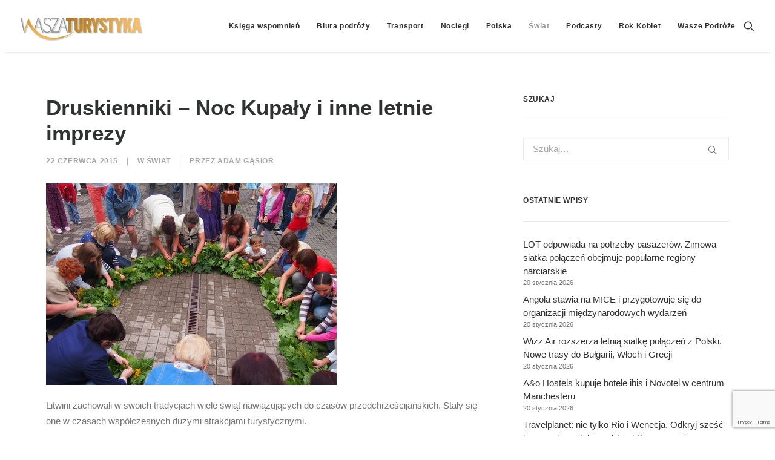

--- FILE ---
content_type: text/html; charset=utf-8
request_url: https://www.google.com/recaptcha/api2/anchor?ar=1&k=6LcWfNEUAAAAAH7__vhInAsOBu1bMgv_R8PHwwAu&co=aHR0cHM6Ly93d3cud2FzemF0dXJ5c3R5a2EucGw6NDQz&hl=en&v=PoyoqOPhxBO7pBk68S4YbpHZ&size=invisible&anchor-ms=20000&execute-ms=30000&cb=wyesr7uoaw75
body_size: 48338
content:
<!DOCTYPE HTML><html dir="ltr" lang="en"><head><meta http-equiv="Content-Type" content="text/html; charset=UTF-8">
<meta http-equiv="X-UA-Compatible" content="IE=edge">
<title>reCAPTCHA</title>
<style type="text/css">
/* cyrillic-ext */
@font-face {
  font-family: 'Roboto';
  font-style: normal;
  font-weight: 400;
  font-stretch: 100%;
  src: url(//fonts.gstatic.com/s/roboto/v48/KFO7CnqEu92Fr1ME7kSn66aGLdTylUAMa3GUBHMdazTgWw.woff2) format('woff2');
  unicode-range: U+0460-052F, U+1C80-1C8A, U+20B4, U+2DE0-2DFF, U+A640-A69F, U+FE2E-FE2F;
}
/* cyrillic */
@font-face {
  font-family: 'Roboto';
  font-style: normal;
  font-weight: 400;
  font-stretch: 100%;
  src: url(//fonts.gstatic.com/s/roboto/v48/KFO7CnqEu92Fr1ME7kSn66aGLdTylUAMa3iUBHMdazTgWw.woff2) format('woff2');
  unicode-range: U+0301, U+0400-045F, U+0490-0491, U+04B0-04B1, U+2116;
}
/* greek-ext */
@font-face {
  font-family: 'Roboto';
  font-style: normal;
  font-weight: 400;
  font-stretch: 100%;
  src: url(//fonts.gstatic.com/s/roboto/v48/KFO7CnqEu92Fr1ME7kSn66aGLdTylUAMa3CUBHMdazTgWw.woff2) format('woff2');
  unicode-range: U+1F00-1FFF;
}
/* greek */
@font-face {
  font-family: 'Roboto';
  font-style: normal;
  font-weight: 400;
  font-stretch: 100%;
  src: url(//fonts.gstatic.com/s/roboto/v48/KFO7CnqEu92Fr1ME7kSn66aGLdTylUAMa3-UBHMdazTgWw.woff2) format('woff2');
  unicode-range: U+0370-0377, U+037A-037F, U+0384-038A, U+038C, U+038E-03A1, U+03A3-03FF;
}
/* math */
@font-face {
  font-family: 'Roboto';
  font-style: normal;
  font-weight: 400;
  font-stretch: 100%;
  src: url(//fonts.gstatic.com/s/roboto/v48/KFO7CnqEu92Fr1ME7kSn66aGLdTylUAMawCUBHMdazTgWw.woff2) format('woff2');
  unicode-range: U+0302-0303, U+0305, U+0307-0308, U+0310, U+0312, U+0315, U+031A, U+0326-0327, U+032C, U+032F-0330, U+0332-0333, U+0338, U+033A, U+0346, U+034D, U+0391-03A1, U+03A3-03A9, U+03B1-03C9, U+03D1, U+03D5-03D6, U+03F0-03F1, U+03F4-03F5, U+2016-2017, U+2034-2038, U+203C, U+2040, U+2043, U+2047, U+2050, U+2057, U+205F, U+2070-2071, U+2074-208E, U+2090-209C, U+20D0-20DC, U+20E1, U+20E5-20EF, U+2100-2112, U+2114-2115, U+2117-2121, U+2123-214F, U+2190, U+2192, U+2194-21AE, U+21B0-21E5, U+21F1-21F2, U+21F4-2211, U+2213-2214, U+2216-22FF, U+2308-230B, U+2310, U+2319, U+231C-2321, U+2336-237A, U+237C, U+2395, U+239B-23B7, U+23D0, U+23DC-23E1, U+2474-2475, U+25AF, U+25B3, U+25B7, U+25BD, U+25C1, U+25CA, U+25CC, U+25FB, U+266D-266F, U+27C0-27FF, U+2900-2AFF, U+2B0E-2B11, U+2B30-2B4C, U+2BFE, U+3030, U+FF5B, U+FF5D, U+1D400-1D7FF, U+1EE00-1EEFF;
}
/* symbols */
@font-face {
  font-family: 'Roboto';
  font-style: normal;
  font-weight: 400;
  font-stretch: 100%;
  src: url(//fonts.gstatic.com/s/roboto/v48/KFO7CnqEu92Fr1ME7kSn66aGLdTylUAMaxKUBHMdazTgWw.woff2) format('woff2');
  unicode-range: U+0001-000C, U+000E-001F, U+007F-009F, U+20DD-20E0, U+20E2-20E4, U+2150-218F, U+2190, U+2192, U+2194-2199, U+21AF, U+21E6-21F0, U+21F3, U+2218-2219, U+2299, U+22C4-22C6, U+2300-243F, U+2440-244A, U+2460-24FF, U+25A0-27BF, U+2800-28FF, U+2921-2922, U+2981, U+29BF, U+29EB, U+2B00-2BFF, U+4DC0-4DFF, U+FFF9-FFFB, U+10140-1018E, U+10190-1019C, U+101A0, U+101D0-101FD, U+102E0-102FB, U+10E60-10E7E, U+1D2C0-1D2D3, U+1D2E0-1D37F, U+1F000-1F0FF, U+1F100-1F1AD, U+1F1E6-1F1FF, U+1F30D-1F30F, U+1F315, U+1F31C, U+1F31E, U+1F320-1F32C, U+1F336, U+1F378, U+1F37D, U+1F382, U+1F393-1F39F, U+1F3A7-1F3A8, U+1F3AC-1F3AF, U+1F3C2, U+1F3C4-1F3C6, U+1F3CA-1F3CE, U+1F3D4-1F3E0, U+1F3ED, U+1F3F1-1F3F3, U+1F3F5-1F3F7, U+1F408, U+1F415, U+1F41F, U+1F426, U+1F43F, U+1F441-1F442, U+1F444, U+1F446-1F449, U+1F44C-1F44E, U+1F453, U+1F46A, U+1F47D, U+1F4A3, U+1F4B0, U+1F4B3, U+1F4B9, U+1F4BB, U+1F4BF, U+1F4C8-1F4CB, U+1F4D6, U+1F4DA, U+1F4DF, U+1F4E3-1F4E6, U+1F4EA-1F4ED, U+1F4F7, U+1F4F9-1F4FB, U+1F4FD-1F4FE, U+1F503, U+1F507-1F50B, U+1F50D, U+1F512-1F513, U+1F53E-1F54A, U+1F54F-1F5FA, U+1F610, U+1F650-1F67F, U+1F687, U+1F68D, U+1F691, U+1F694, U+1F698, U+1F6AD, U+1F6B2, U+1F6B9-1F6BA, U+1F6BC, U+1F6C6-1F6CF, U+1F6D3-1F6D7, U+1F6E0-1F6EA, U+1F6F0-1F6F3, U+1F6F7-1F6FC, U+1F700-1F7FF, U+1F800-1F80B, U+1F810-1F847, U+1F850-1F859, U+1F860-1F887, U+1F890-1F8AD, U+1F8B0-1F8BB, U+1F8C0-1F8C1, U+1F900-1F90B, U+1F93B, U+1F946, U+1F984, U+1F996, U+1F9E9, U+1FA00-1FA6F, U+1FA70-1FA7C, U+1FA80-1FA89, U+1FA8F-1FAC6, U+1FACE-1FADC, U+1FADF-1FAE9, U+1FAF0-1FAF8, U+1FB00-1FBFF;
}
/* vietnamese */
@font-face {
  font-family: 'Roboto';
  font-style: normal;
  font-weight: 400;
  font-stretch: 100%;
  src: url(//fonts.gstatic.com/s/roboto/v48/KFO7CnqEu92Fr1ME7kSn66aGLdTylUAMa3OUBHMdazTgWw.woff2) format('woff2');
  unicode-range: U+0102-0103, U+0110-0111, U+0128-0129, U+0168-0169, U+01A0-01A1, U+01AF-01B0, U+0300-0301, U+0303-0304, U+0308-0309, U+0323, U+0329, U+1EA0-1EF9, U+20AB;
}
/* latin-ext */
@font-face {
  font-family: 'Roboto';
  font-style: normal;
  font-weight: 400;
  font-stretch: 100%;
  src: url(//fonts.gstatic.com/s/roboto/v48/KFO7CnqEu92Fr1ME7kSn66aGLdTylUAMa3KUBHMdazTgWw.woff2) format('woff2');
  unicode-range: U+0100-02BA, U+02BD-02C5, U+02C7-02CC, U+02CE-02D7, U+02DD-02FF, U+0304, U+0308, U+0329, U+1D00-1DBF, U+1E00-1E9F, U+1EF2-1EFF, U+2020, U+20A0-20AB, U+20AD-20C0, U+2113, U+2C60-2C7F, U+A720-A7FF;
}
/* latin */
@font-face {
  font-family: 'Roboto';
  font-style: normal;
  font-weight: 400;
  font-stretch: 100%;
  src: url(//fonts.gstatic.com/s/roboto/v48/KFO7CnqEu92Fr1ME7kSn66aGLdTylUAMa3yUBHMdazQ.woff2) format('woff2');
  unicode-range: U+0000-00FF, U+0131, U+0152-0153, U+02BB-02BC, U+02C6, U+02DA, U+02DC, U+0304, U+0308, U+0329, U+2000-206F, U+20AC, U+2122, U+2191, U+2193, U+2212, U+2215, U+FEFF, U+FFFD;
}
/* cyrillic-ext */
@font-face {
  font-family: 'Roboto';
  font-style: normal;
  font-weight: 500;
  font-stretch: 100%;
  src: url(//fonts.gstatic.com/s/roboto/v48/KFO7CnqEu92Fr1ME7kSn66aGLdTylUAMa3GUBHMdazTgWw.woff2) format('woff2');
  unicode-range: U+0460-052F, U+1C80-1C8A, U+20B4, U+2DE0-2DFF, U+A640-A69F, U+FE2E-FE2F;
}
/* cyrillic */
@font-face {
  font-family: 'Roboto';
  font-style: normal;
  font-weight: 500;
  font-stretch: 100%;
  src: url(//fonts.gstatic.com/s/roboto/v48/KFO7CnqEu92Fr1ME7kSn66aGLdTylUAMa3iUBHMdazTgWw.woff2) format('woff2');
  unicode-range: U+0301, U+0400-045F, U+0490-0491, U+04B0-04B1, U+2116;
}
/* greek-ext */
@font-face {
  font-family: 'Roboto';
  font-style: normal;
  font-weight: 500;
  font-stretch: 100%;
  src: url(//fonts.gstatic.com/s/roboto/v48/KFO7CnqEu92Fr1ME7kSn66aGLdTylUAMa3CUBHMdazTgWw.woff2) format('woff2');
  unicode-range: U+1F00-1FFF;
}
/* greek */
@font-face {
  font-family: 'Roboto';
  font-style: normal;
  font-weight: 500;
  font-stretch: 100%;
  src: url(//fonts.gstatic.com/s/roboto/v48/KFO7CnqEu92Fr1ME7kSn66aGLdTylUAMa3-UBHMdazTgWw.woff2) format('woff2');
  unicode-range: U+0370-0377, U+037A-037F, U+0384-038A, U+038C, U+038E-03A1, U+03A3-03FF;
}
/* math */
@font-face {
  font-family: 'Roboto';
  font-style: normal;
  font-weight: 500;
  font-stretch: 100%;
  src: url(//fonts.gstatic.com/s/roboto/v48/KFO7CnqEu92Fr1ME7kSn66aGLdTylUAMawCUBHMdazTgWw.woff2) format('woff2');
  unicode-range: U+0302-0303, U+0305, U+0307-0308, U+0310, U+0312, U+0315, U+031A, U+0326-0327, U+032C, U+032F-0330, U+0332-0333, U+0338, U+033A, U+0346, U+034D, U+0391-03A1, U+03A3-03A9, U+03B1-03C9, U+03D1, U+03D5-03D6, U+03F0-03F1, U+03F4-03F5, U+2016-2017, U+2034-2038, U+203C, U+2040, U+2043, U+2047, U+2050, U+2057, U+205F, U+2070-2071, U+2074-208E, U+2090-209C, U+20D0-20DC, U+20E1, U+20E5-20EF, U+2100-2112, U+2114-2115, U+2117-2121, U+2123-214F, U+2190, U+2192, U+2194-21AE, U+21B0-21E5, U+21F1-21F2, U+21F4-2211, U+2213-2214, U+2216-22FF, U+2308-230B, U+2310, U+2319, U+231C-2321, U+2336-237A, U+237C, U+2395, U+239B-23B7, U+23D0, U+23DC-23E1, U+2474-2475, U+25AF, U+25B3, U+25B7, U+25BD, U+25C1, U+25CA, U+25CC, U+25FB, U+266D-266F, U+27C0-27FF, U+2900-2AFF, U+2B0E-2B11, U+2B30-2B4C, U+2BFE, U+3030, U+FF5B, U+FF5D, U+1D400-1D7FF, U+1EE00-1EEFF;
}
/* symbols */
@font-face {
  font-family: 'Roboto';
  font-style: normal;
  font-weight: 500;
  font-stretch: 100%;
  src: url(//fonts.gstatic.com/s/roboto/v48/KFO7CnqEu92Fr1ME7kSn66aGLdTylUAMaxKUBHMdazTgWw.woff2) format('woff2');
  unicode-range: U+0001-000C, U+000E-001F, U+007F-009F, U+20DD-20E0, U+20E2-20E4, U+2150-218F, U+2190, U+2192, U+2194-2199, U+21AF, U+21E6-21F0, U+21F3, U+2218-2219, U+2299, U+22C4-22C6, U+2300-243F, U+2440-244A, U+2460-24FF, U+25A0-27BF, U+2800-28FF, U+2921-2922, U+2981, U+29BF, U+29EB, U+2B00-2BFF, U+4DC0-4DFF, U+FFF9-FFFB, U+10140-1018E, U+10190-1019C, U+101A0, U+101D0-101FD, U+102E0-102FB, U+10E60-10E7E, U+1D2C0-1D2D3, U+1D2E0-1D37F, U+1F000-1F0FF, U+1F100-1F1AD, U+1F1E6-1F1FF, U+1F30D-1F30F, U+1F315, U+1F31C, U+1F31E, U+1F320-1F32C, U+1F336, U+1F378, U+1F37D, U+1F382, U+1F393-1F39F, U+1F3A7-1F3A8, U+1F3AC-1F3AF, U+1F3C2, U+1F3C4-1F3C6, U+1F3CA-1F3CE, U+1F3D4-1F3E0, U+1F3ED, U+1F3F1-1F3F3, U+1F3F5-1F3F7, U+1F408, U+1F415, U+1F41F, U+1F426, U+1F43F, U+1F441-1F442, U+1F444, U+1F446-1F449, U+1F44C-1F44E, U+1F453, U+1F46A, U+1F47D, U+1F4A3, U+1F4B0, U+1F4B3, U+1F4B9, U+1F4BB, U+1F4BF, U+1F4C8-1F4CB, U+1F4D6, U+1F4DA, U+1F4DF, U+1F4E3-1F4E6, U+1F4EA-1F4ED, U+1F4F7, U+1F4F9-1F4FB, U+1F4FD-1F4FE, U+1F503, U+1F507-1F50B, U+1F50D, U+1F512-1F513, U+1F53E-1F54A, U+1F54F-1F5FA, U+1F610, U+1F650-1F67F, U+1F687, U+1F68D, U+1F691, U+1F694, U+1F698, U+1F6AD, U+1F6B2, U+1F6B9-1F6BA, U+1F6BC, U+1F6C6-1F6CF, U+1F6D3-1F6D7, U+1F6E0-1F6EA, U+1F6F0-1F6F3, U+1F6F7-1F6FC, U+1F700-1F7FF, U+1F800-1F80B, U+1F810-1F847, U+1F850-1F859, U+1F860-1F887, U+1F890-1F8AD, U+1F8B0-1F8BB, U+1F8C0-1F8C1, U+1F900-1F90B, U+1F93B, U+1F946, U+1F984, U+1F996, U+1F9E9, U+1FA00-1FA6F, U+1FA70-1FA7C, U+1FA80-1FA89, U+1FA8F-1FAC6, U+1FACE-1FADC, U+1FADF-1FAE9, U+1FAF0-1FAF8, U+1FB00-1FBFF;
}
/* vietnamese */
@font-face {
  font-family: 'Roboto';
  font-style: normal;
  font-weight: 500;
  font-stretch: 100%;
  src: url(//fonts.gstatic.com/s/roboto/v48/KFO7CnqEu92Fr1ME7kSn66aGLdTylUAMa3OUBHMdazTgWw.woff2) format('woff2');
  unicode-range: U+0102-0103, U+0110-0111, U+0128-0129, U+0168-0169, U+01A0-01A1, U+01AF-01B0, U+0300-0301, U+0303-0304, U+0308-0309, U+0323, U+0329, U+1EA0-1EF9, U+20AB;
}
/* latin-ext */
@font-face {
  font-family: 'Roboto';
  font-style: normal;
  font-weight: 500;
  font-stretch: 100%;
  src: url(//fonts.gstatic.com/s/roboto/v48/KFO7CnqEu92Fr1ME7kSn66aGLdTylUAMa3KUBHMdazTgWw.woff2) format('woff2');
  unicode-range: U+0100-02BA, U+02BD-02C5, U+02C7-02CC, U+02CE-02D7, U+02DD-02FF, U+0304, U+0308, U+0329, U+1D00-1DBF, U+1E00-1E9F, U+1EF2-1EFF, U+2020, U+20A0-20AB, U+20AD-20C0, U+2113, U+2C60-2C7F, U+A720-A7FF;
}
/* latin */
@font-face {
  font-family: 'Roboto';
  font-style: normal;
  font-weight: 500;
  font-stretch: 100%;
  src: url(//fonts.gstatic.com/s/roboto/v48/KFO7CnqEu92Fr1ME7kSn66aGLdTylUAMa3yUBHMdazQ.woff2) format('woff2');
  unicode-range: U+0000-00FF, U+0131, U+0152-0153, U+02BB-02BC, U+02C6, U+02DA, U+02DC, U+0304, U+0308, U+0329, U+2000-206F, U+20AC, U+2122, U+2191, U+2193, U+2212, U+2215, U+FEFF, U+FFFD;
}
/* cyrillic-ext */
@font-face {
  font-family: 'Roboto';
  font-style: normal;
  font-weight: 900;
  font-stretch: 100%;
  src: url(//fonts.gstatic.com/s/roboto/v48/KFO7CnqEu92Fr1ME7kSn66aGLdTylUAMa3GUBHMdazTgWw.woff2) format('woff2');
  unicode-range: U+0460-052F, U+1C80-1C8A, U+20B4, U+2DE0-2DFF, U+A640-A69F, U+FE2E-FE2F;
}
/* cyrillic */
@font-face {
  font-family: 'Roboto';
  font-style: normal;
  font-weight: 900;
  font-stretch: 100%;
  src: url(//fonts.gstatic.com/s/roboto/v48/KFO7CnqEu92Fr1ME7kSn66aGLdTylUAMa3iUBHMdazTgWw.woff2) format('woff2');
  unicode-range: U+0301, U+0400-045F, U+0490-0491, U+04B0-04B1, U+2116;
}
/* greek-ext */
@font-face {
  font-family: 'Roboto';
  font-style: normal;
  font-weight: 900;
  font-stretch: 100%;
  src: url(//fonts.gstatic.com/s/roboto/v48/KFO7CnqEu92Fr1ME7kSn66aGLdTylUAMa3CUBHMdazTgWw.woff2) format('woff2');
  unicode-range: U+1F00-1FFF;
}
/* greek */
@font-face {
  font-family: 'Roboto';
  font-style: normal;
  font-weight: 900;
  font-stretch: 100%;
  src: url(//fonts.gstatic.com/s/roboto/v48/KFO7CnqEu92Fr1ME7kSn66aGLdTylUAMa3-UBHMdazTgWw.woff2) format('woff2');
  unicode-range: U+0370-0377, U+037A-037F, U+0384-038A, U+038C, U+038E-03A1, U+03A3-03FF;
}
/* math */
@font-face {
  font-family: 'Roboto';
  font-style: normal;
  font-weight: 900;
  font-stretch: 100%;
  src: url(//fonts.gstatic.com/s/roboto/v48/KFO7CnqEu92Fr1ME7kSn66aGLdTylUAMawCUBHMdazTgWw.woff2) format('woff2');
  unicode-range: U+0302-0303, U+0305, U+0307-0308, U+0310, U+0312, U+0315, U+031A, U+0326-0327, U+032C, U+032F-0330, U+0332-0333, U+0338, U+033A, U+0346, U+034D, U+0391-03A1, U+03A3-03A9, U+03B1-03C9, U+03D1, U+03D5-03D6, U+03F0-03F1, U+03F4-03F5, U+2016-2017, U+2034-2038, U+203C, U+2040, U+2043, U+2047, U+2050, U+2057, U+205F, U+2070-2071, U+2074-208E, U+2090-209C, U+20D0-20DC, U+20E1, U+20E5-20EF, U+2100-2112, U+2114-2115, U+2117-2121, U+2123-214F, U+2190, U+2192, U+2194-21AE, U+21B0-21E5, U+21F1-21F2, U+21F4-2211, U+2213-2214, U+2216-22FF, U+2308-230B, U+2310, U+2319, U+231C-2321, U+2336-237A, U+237C, U+2395, U+239B-23B7, U+23D0, U+23DC-23E1, U+2474-2475, U+25AF, U+25B3, U+25B7, U+25BD, U+25C1, U+25CA, U+25CC, U+25FB, U+266D-266F, U+27C0-27FF, U+2900-2AFF, U+2B0E-2B11, U+2B30-2B4C, U+2BFE, U+3030, U+FF5B, U+FF5D, U+1D400-1D7FF, U+1EE00-1EEFF;
}
/* symbols */
@font-face {
  font-family: 'Roboto';
  font-style: normal;
  font-weight: 900;
  font-stretch: 100%;
  src: url(//fonts.gstatic.com/s/roboto/v48/KFO7CnqEu92Fr1ME7kSn66aGLdTylUAMaxKUBHMdazTgWw.woff2) format('woff2');
  unicode-range: U+0001-000C, U+000E-001F, U+007F-009F, U+20DD-20E0, U+20E2-20E4, U+2150-218F, U+2190, U+2192, U+2194-2199, U+21AF, U+21E6-21F0, U+21F3, U+2218-2219, U+2299, U+22C4-22C6, U+2300-243F, U+2440-244A, U+2460-24FF, U+25A0-27BF, U+2800-28FF, U+2921-2922, U+2981, U+29BF, U+29EB, U+2B00-2BFF, U+4DC0-4DFF, U+FFF9-FFFB, U+10140-1018E, U+10190-1019C, U+101A0, U+101D0-101FD, U+102E0-102FB, U+10E60-10E7E, U+1D2C0-1D2D3, U+1D2E0-1D37F, U+1F000-1F0FF, U+1F100-1F1AD, U+1F1E6-1F1FF, U+1F30D-1F30F, U+1F315, U+1F31C, U+1F31E, U+1F320-1F32C, U+1F336, U+1F378, U+1F37D, U+1F382, U+1F393-1F39F, U+1F3A7-1F3A8, U+1F3AC-1F3AF, U+1F3C2, U+1F3C4-1F3C6, U+1F3CA-1F3CE, U+1F3D4-1F3E0, U+1F3ED, U+1F3F1-1F3F3, U+1F3F5-1F3F7, U+1F408, U+1F415, U+1F41F, U+1F426, U+1F43F, U+1F441-1F442, U+1F444, U+1F446-1F449, U+1F44C-1F44E, U+1F453, U+1F46A, U+1F47D, U+1F4A3, U+1F4B0, U+1F4B3, U+1F4B9, U+1F4BB, U+1F4BF, U+1F4C8-1F4CB, U+1F4D6, U+1F4DA, U+1F4DF, U+1F4E3-1F4E6, U+1F4EA-1F4ED, U+1F4F7, U+1F4F9-1F4FB, U+1F4FD-1F4FE, U+1F503, U+1F507-1F50B, U+1F50D, U+1F512-1F513, U+1F53E-1F54A, U+1F54F-1F5FA, U+1F610, U+1F650-1F67F, U+1F687, U+1F68D, U+1F691, U+1F694, U+1F698, U+1F6AD, U+1F6B2, U+1F6B9-1F6BA, U+1F6BC, U+1F6C6-1F6CF, U+1F6D3-1F6D7, U+1F6E0-1F6EA, U+1F6F0-1F6F3, U+1F6F7-1F6FC, U+1F700-1F7FF, U+1F800-1F80B, U+1F810-1F847, U+1F850-1F859, U+1F860-1F887, U+1F890-1F8AD, U+1F8B0-1F8BB, U+1F8C0-1F8C1, U+1F900-1F90B, U+1F93B, U+1F946, U+1F984, U+1F996, U+1F9E9, U+1FA00-1FA6F, U+1FA70-1FA7C, U+1FA80-1FA89, U+1FA8F-1FAC6, U+1FACE-1FADC, U+1FADF-1FAE9, U+1FAF0-1FAF8, U+1FB00-1FBFF;
}
/* vietnamese */
@font-face {
  font-family: 'Roboto';
  font-style: normal;
  font-weight: 900;
  font-stretch: 100%;
  src: url(//fonts.gstatic.com/s/roboto/v48/KFO7CnqEu92Fr1ME7kSn66aGLdTylUAMa3OUBHMdazTgWw.woff2) format('woff2');
  unicode-range: U+0102-0103, U+0110-0111, U+0128-0129, U+0168-0169, U+01A0-01A1, U+01AF-01B0, U+0300-0301, U+0303-0304, U+0308-0309, U+0323, U+0329, U+1EA0-1EF9, U+20AB;
}
/* latin-ext */
@font-face {
  font-family: 'Roboto';
  font-style: normal;
  font-weight: 900;
  font-stretch: 100%;
  src: url(//fonts.gstatic.com/s/roboto/v48/KFO7CnqEu92Fr1ME7kSn66aGLdTylUAMa3KUBHMdazTgWw.woff2) format('woff2');
  unicode-range: U+0100-02BA, U+02BD-02C5, U+02C7-02CC, U+02CE-02D7, U+02DD-02FF, U+0304, U+0308, U+0329, U+1D00-1DBF, U+1E00-1E9F, U+1EF2-1EFF, U+2020, U+20A0-20AB, U+20AD-20C0, U+2113, U+2C60-2C7F, U+A720-A7FF;
}
/* latin */
@font-face {
  font-family: 'Roboto';
  font-style: normal;
  font-weight: 900;
  font-stretch: 100%;
  src: url(//fonts.gstatic.com/s/roboto/v48/KFO7CnqEu92Fr1ME7kSn66aGLdTylUAMa3yUBHMdazQ.woff2) format('woff2');
  unicode-range: U+0000-00FF, U+0131, U+0152-0153, U+02BB-02BC, U+02C6, U+02DA, U+02DC, U+0304, U+0308, U+0329, U+2000-206F, U+20AC, U+2122, U+2191, U+2193, U+2212, U+2215, U+FEFF, U+FFFD;
}

</style>
<link rel="stylesheet" type="text/css" href="https://www.gstatic.com/recaptcha/releases/PoyoqOPhxBO7pBk68S4YbpHZ/styles__ltr.css">
<script nonce="A5IX8-Q2LMmyIjio_FusXw" type="text/javascript">window['__recaptcha_api'] = 'https://www.google.com/recaptcha/api2/';</script>
<script type="text/javascript" src="https://www.gstatic.com/recaptcha/releases/PoyoqOPhxBO7pBk68S4YbpHZ/recaptcha__en.js" nonce="A5IX8-Q2LMmyIjio_FusXw">
      
    </script></head>
<body><div id="rc-anchor-alert" class="rc-anchor-alert"></div>
<input type="hidden" id="recaptcha-token" value="[base64]">
<script type="text/javascript" nonce="A5IX8-Q2LMmyIjio_FusXw">
      recaptcha.anchor.Main.init("[\x22ainput\x22,[\x22bgdata\x22,\x22\x22,\[base64]/[base64]/[base64]/[base64]/[base64]/UltsKytdPUU6KEU8MjA0OD9SW2wrK109RT4+NnwxOTI6KChFJjY0NTEyKT09NTUyOTYmJk0rMTxjLmxlbmd0aCYmKGMuY2hhckNvZGVBdChNKzEpJjY0NTEyKT09NTYzMjA/[base64]/[base64]/[base64]/[base64]/[base64]/[base64]/[base64]\x22,\[base64]\x22,\[base64]/DgcK/[base64]/DjMKcwonCjUfDtz3Cp2LDqMOmXcKcfsOyesOQwofDg8OHDVHCtk1hwr06wpw9w57Cg8KXwqpNwqDCoUglbnQbwpcvw4LDugXCpk9YwrvCoAtWAULDnldYwrTCuQnDocO1T11IA8O1w5/ClcKjw7IhIMKaw6bCtQ/[base64]/ZV7Cjn0ew4kXw5/[base64]/Ds8OyT8OrO8Ktw4fCusKBwoZqwq/DqcKSTsO8w65kw7MJYjQTDTQZwqbCqcKeHDfDlMKubMKEWcKoPnfClMOBwrrCsWsaTQ/[base64]/w5xEF8KowqvDohjDocKOaCHDuFbDhMKxIcKyw6LDksKzwpUzw40Zw6I5w6o5wq3Ds2Fgw4nDqMOwQ0dXw60fwo1Ww70xw68MC8KjwoDCkw92I8KiE8O/[base64]/DmsOvwpdbwonDksKcKUvDoWLClFBjKMO9QMKFQVNhFSbDjF8fw5cOwqzDvUwIw5Iow794WSDDksKhw5jDu8KKFcK/M8OyWALDqEzCtBTCk8OQJCfClsKQMyIiwojCmXXCs8KBw4TDmRrCoAkPwop2YMOqYHM/wqwREQ/CqsKaw4tiw7ogegLDl1ZKwoMCwqDDhlPDuMKQw6BbAw7DiRPCg8KaIsKyw5ZUw4s5F8Ojw5/[base64]/Ci3rDssKKw7VzKcOxMsKcw4habXvCtGIuZ8OSwrUywqbDk33DuELDpMKOwprDlFbCisKqw4LDp8KHXnlDAMKYwprCqcOxWWHDhyjCj8KXQWHCusK+VMO8wr/[base64]/Ck8KYwqpPa8Ofw7fDhyEZwqcNHSYOwqpyw6bDhMO6Si5iw4tgw6/DhMK8FcKcw7Bbw4xmIcKawqcGwrnDuh5QCB1swpEbw6/DoMO9wo/[base64]/DtlTDnw58wp/Du8KPRB/CoRAoAcKpwrvDqmzCgMOFwqNPw7xcIGJzLlRwwonCpMKZwrccFUTDmULDo8OUw6/CjCXDusOaeCvCksKcE8K4Y8K9wozCpiLCv8K6w53CmxvDg8Odw6XDkcOFw5Nrw5V0bMOJeXbCscKXwpHCp1rCksO/w6LDhB8UGMOLw5LCiFTCmjrChcOvKG/[base64]/DlcKPwqbDq3sRPcOBZzcOAyjDgTDDsEDCr8KzCMOGawJMM8OBw4ViTMKCNsOgwq8QB8KTwrHDqsK7wpU7RnIRRXM/[base64]/wq5eS8KhwqXCo8OtXTnCpSdHwrrCgmd8T8Ogwp9FTgPDm8OCQyTCp8KlZcKxLMKVF8KSJynCqcODwqbDjMKWw4TCpXNzw4hVwo58w4RFEsKlwr03DF/[base64]/CmkVzw6AEwprCt8KERFs9wp3Cr3ZeKBwLw5XDosKobMKIw6rCu8OywpvDncKIwogPwoFrHQVFS8OAw6HDkVouw6fDhMKyf8OJw5jDhsOTwr/DlsOTw6DDsMKzwovDlA/[base64]/[base64]/DnMK2aU9/w7TDpsO3w609w78Fw5YEISXDshbDq8KCwqHClcKtw5Qdw6jChV7CqhVlw5bClMKXZ05jw5BCw6rCuEgwXMKaeMOMUcOzbsOvwobDtWHCtcOcw73DtQsBNsK7BMO8FXHDkjFwY8KYa8K9wr7DlSAKWhfDocKYwoXDqsKswog/DSbDvlLCmQUBIAtUwqZSBMORwrDDqsOpwrjDmMKRw6jCpMKAaMKYw6Q5BMKbDi8hWEHCo8Orw5oBwphbwqcjYMKzworDs14bwqgeOyhkw61Qw6RsOsK9M8ObwofCpMKew7htw57DncO0w6vDrMKERz/Dkl7DoxRsLS1WJ2/Cg8OnRsKAcsK8BMOPMcOPQ8KvLcKow6PCgSR0SsOCd283wqXDhD/Dl8OfwonCkAfDtAsfw4oVwpzCmmRZwq7CpsOmw6rDtUPDnSnDrHjCmmciw53CpHAqM8KueTPDq8OrH8Khw7bCiyhJUMKiIGLCiGXCuRcVw4F2w6nCpCXDmGPDinfDnUpFbsO6dMKeIMO5BUrDgcOowoR1w5nDiMO/wpPCl8OYwq7CqcOJwpjDv8OVw4Y/Y3oqUn7DpMKASW1qwoVjw6YCwr3DghnCmMOZf3vCp1HCq2vCvFZ0UDXDniZRVhEJwp0Aw7s7SXfDoMOswqrDusODOCpZw6hyO8KGw5o+woQFXsO9w6vCiAtnw4hNwp/CoSBDw5IswqvCqw/DuX3CnMOrw7XCkMKtP8KtwrfDv3J+wp8fwoNhwopsacOBw7hjC016EgbDk1TClsObw7LCnBPDgMKfKwfDtcK7woDCh8OHw5rCm8KewpE/wqQ+wqVIezpwwoIswrhew7rDiyzCrmAQHCpqwqnDnT1swrTDncO/w4vDsBwSN8O9w6EXw6rCrsOeR8OBKVfCnmfCmGLCumIyw5Btw6HDv2FiOsOidMKkacKrw5lVIz90MR/CqMOkQn8cwojCn1rCiwLCkcOQZMOyw7Ejw5hEwoojw4bCmCPCiB5/ZQE6cnrCmTXDmxHDoiJlH8OKwptuw6fDkQHCusKWwr3DtcKnYkjCpMKYwrM5wrPCosKiwrUuesKWUMKqwqPCvsOwwqd4w6obAsOuwqHDncOXKMKjwqw1S8Kmw4hXSyLCshDDpcOtfsO/WcOQwqvCiAUGWcORTsOzwqJow6Nrw6hpw7NSNcOhXlTChnlPw4IHOlVWCEvCoMKSwp0MRcOfw73CocO4w4lBHRl5K8O/w7RfwoJ5OQ5ZckTCt8ObOErDlMK5w4InF2vDrMKxwqDDujPDqCDDlcKKak/DrQ88MlfDiMO7wq/[base64]/CtsKFwo40w6Iew6HDsl40a8OJwpgMwoQDwqI2SHHCjALDvDRLwqfCh8KiwrjClX8NwqxKNBrDg0XDicKbTMOhwpPDhW/Ci8OWwooDw6YPwoxnCFHCp00AKMOQwr5YSFfDoMKOwoVhw7g5EsKuVMKaPRVvwpVOw6Jqw68Jw4oCw4g+wq/CrsKfEsOoAsOHwq1jYsKNf8K4wqhdwrnCn8Ocw7bDsH/[base64]/[base64]/[base64]/XWZqwpDCoMO6DsK/[base64]/DusO+wrTDjhLCiFs1Si8NwqXDvsO0OMOMdkZ4cMOGw6J/woHCq8KKwoLDgsKewqvDsMKdJV/CiXgAwrRnw5/Dv8KoZR3DpQ1owq4lw6bDocOfwpDCoQIgw5nCk0R+wqZ8BEvDhcK+w6LCk8KJPhJhbkEWwobCgcOgOHrDmzt/w7HCqUBKwqHDkcOVYknDgzPCsH3DhALCr8K3TcKkwowBGcKHZcOtwps8XsK/[base64]/Dh8OKwptCwqTCrMOEKjvDq2VzHgDDr8OrwpfDsMOQwrt/d8OqacK5woNkHBwoZcKNwrIKw4N3OXs0IhoEYcK8w7EdfREgf1rCn8K3DsOMwo7DnkPDn8K1RhXDrgnClm4EaMOFw7Eew4fCl8KZwp1Sw51Rw68VT2Y/cn4OKUzCncK4dcKiUy0/LcODwq05HcOgwoZsYsKFAT8UwoRJDcKZwprCg8OpBjtPwo95w4PCgQ/[base64]/Dj8OHw7RaAQTCtAIRwpB1w59iO8KDwpbCgikOW8Otw44ww7rDvTXCksOUO8KQMcO2WnrDkR3CqMOUw5HCnjZ+cMOMw4rCg8KlCy7Di8K4wokpwrnChcO8VsONwrvCo8KPwovDv8OFw5rCscKUZMO0w7fDskxfPU3CoMK+w4vDqcOPKjY9bMO/dl5Ywo8Fw4zDrcO8wpHChm7Co3Ytw5tYLMKOecOtXsKfw5ADw6nDoz0/[base64]/VsKoPMOWMGjCq8KwbMOKBcKROlbDmE5RKUUEwrdww7EXbH19MV0zwrjCrcKMP8KTw6zClcOXLcKMwrTCtG8kdMO8w6c5wrsqNXnCjFPDlMK/wqrCgcOxwrbDg0h6w77DkVlzw54TVE9CTsKHKMKCMsOpw5jCr8KvwqHCp8KzLXg2w717AcONwrjCnW5kbsOLcMKgRsO4wrjDkMOJw4XDsH8UdMKzNMKAdGcJw7vDv8OoKsKGfcKxYDQfw6/CtjcqKBBswrnCmRHDhMKxw67Dn23CtMOSeh3CjsKKAsKmw77CnX5Ya8KrBcOkfsKZNMOrw6vCkE3CmsKNfGIuwotsAMO+S3MaAsOqBsOTw5HDjcKzw6fCpcOkOcK+XBlRw73Ch8KWw7dlwoPCp23ClsK5wrbCp0jCnynDjlQMw5XDrFRow7PDsA/DgXBTwoHDgkXDusORbXPCi8OTwoNTW8OqI0ZkQcKtwrVbw7vDv8Kfw77CiSktecOUw5bDpcKnw79zwpAzB8KsXWbCvHTDksKww4zCtMKEwpAGwqPCu3fDoyzCosKFwoNuH0QbfnHColjCvi/Cl8K+wrrCisOHL8OKTsOXwoQrBsKVwo9lw4B1woZYwqdkPMOkw4/CjT7CqsOdVWkTesKmwqDDggFrwoVGEsKFDcO3XzLCjlJpIFDClzdhw486aMKwEMKLw7nDtnDDhR3DusK8fMOQwq/CpD7Cr1LCqmjCig1dH8KhwqHCnRs4wrNEw77CqVxYR1xrGR8rwofDp3zDq8OqTBzCl8OcRz9Sw6Y8wrFewqZ6wpXDjk8Rw5rDrgfCg8OHCl/CsQY9w67ClhAPP1vCryMRM8OMdHnDg3d0w7jCqcKxwogjNkHClVlIDsK4OcKswrrDhDPDu0XDv8OAB8KZw4rCvcK4w6BVJVjDhcKnRcKgw5lpKsOGw7YRwrTCncOeIcKfw4ESw646YMOoa07Cq8KtwqpMw5bChsK/w7bDgcOQKgvDmsKQGi/Cv1zCh27ClsKvw5sVZ8OjeHxHDBlHZH8Vw6DDoicaw6zCqX/Dh8OPw5waw4TCpi00NwLCu1lkOBDDnj5lwokKCzTDpsObwo/ClG90w7JlwqPDgMOfwoLCkS7CrMOAw7kJw7jCrsOzRMKAKws+wpoKH8KWRsKUXSZLcMK5wrPCjhbDnXFxw5pXDsKaw6zDgMKBw4dsX8Okw5vCnQHCi2o8AHEzw58kBHvDv8O7wqMQMzRffXkcw4URw5gOLMKxLSt9wpImw6NgeT7Dp8K7wrFXw5TDpmN0WcO/PHI8dMK9w6XDk8OGDcKZBsOwZ8Klwq4MA1IIwpRyIG/DjQLCvcK/[base64]/DtcK6I8KqGsOVLn3DqXVrw7rCrcOaTFjCu2jCpBFpw43CgBcjLMOAFcO1wrTDjUE0wr3ClGbDs1/DvUHDpFXCuT7DvMKiwpktc8OEZXTDjBnDosOnfcKCD2XCpk7DvWPDsSDDncOpJylDwo53w4nDucKpw5bDo0/[base64]/DgMORwrTCrcK/eBBGVMK9w5skwo/CjmBlfMKww4DCl8O+AR1xOsOHwp5/wq3CkcOCL2HCuWDDmsK7wr58w7jCnMKfeMK2YhjDvMOKT0vCscOcw6zCsMKJwpIZw7nCmMK+F8KdEcKxMnzDpcOfKcK1w4sFUDpsw4bDgcOGDmsWH8O7w4RPwpHCm8O0d8Obw6txwocxQEkWw58Mw5RKER54w4wEwpLCl8KowqjCq8OdV2TDil3DscO/w6onwpNwwr0Tw5oSw6t4wqjCrMOyYsKCTcOlcWJ7wq3DisKfw6bCiMOOwpJYw6fCtsOXTB8oGMKUBcOpGkUpw5DDmMOTLsOxJQFJwrrDuETCm14BBcKQDR91wrLCu8KVw5jDrUxYwqUnwoPCr1/Cn3rDt8OVwoPCnR5KS8K/wrnDiDLCtjQOw4xfwpfDqsO7JQVvw60GwqLDqsOJw59RKnXDs8OFUsO/FsKrSUoVV3IURMKcw61dG1DCuMO1E8OYYMKMw6fDmcOyw65dbMKiNcK9YHZmQ8O/ecOEFsK6w7MmEcO1wqHDnMOHI0XDqV3CscKVHMKIw5E+w7DDjcKhw4bCr8KIVkTDtMOjXnbCgcOxwoPCusKGekTChcKBScKwwrsBwqzCsMK+byfDu15afsOEwojCoArDpEVzaGzDt8ONRWLCjXHCisOwLzYyDj7DsTfCv8KrUC/DnWzDr8OydsObw705wqvDncKNwpEjw4bDowAewpPCuEnDtzjDocOPwpsdaSrCrsOEw6LCgArDicKcC8OFwo4nAcOEXU3CusKJw5bDlG/DnmBgwodJKlsEMEELwo02wpnCk1gJBMK9w7QnaMK8w6jDlcOGwqLDlV9VwromwrUrwq9sVSPDoQA4GsKBwqPDrjbDnRVDDxfCosOmSMOxw4XDmVbCqXdJw6FNwqHCj2nCrA3ChcKENMOCw4kRAm/DjsO1KcK2f8OUBcOSS8KoLMK8w6fDtwRdw6VoU0MNwrVXwrs8OkQkG8OQHMOmw4vChsKPHFfDthgZZgbDpD3CnHPDucKrTMKXTUfDvwxhb8KGwpvDpcKXw6Y6enRtwok+YyTDg0ZhwpJFw5FdwqHCvlnDhcOXwo/DuwzDoFNmwovDlcKdXcK+S23DhcOfwrsLwrfCnTMqT8KTQsK4wrdMw5gewpUJW8KzZjE1wonDg8KmwrfCi3XDq8OlwrMsw7hhamMZw70lFHMZTcKXwo/CgAjCqcO2AcO8woF5wqzDujlEwq7DgMKjwpxBd8O3Q8Kxwoxbw47Di8KOXcKCKBQiw5U1wonCt8O4PMO8wrvCt8K5wpXCqSMqH8OJw60ybgxpwozCrhPCqWHCp8KTZxvCvBrCiMO8AWhXIhg7XMKow5RTwoMnDDHDt0d/[base64]/[base64]/[base64]/[base64]/w7bCgGFTw4wKLkgswoRZbF7CowjDhsO4akV5Y8OAGcOYwq4PwqvCt8KCUUJHw7LCrHxxwokDCcOXWEM8TiobRMKyw6fDmMO+wpjCusOLw4kfwrhkUBfDlMOMcA/CuyFPwpdJWMKvwpbCocKnw7LDj8Kvw44NwrMrwqvDn8KHA8OmwpnCpGxhF2jCkMOTwpd0w4tlw4kHwq3CniFOfRRFXHRDXcKiHMOGTsKvwq3CmsKhUsO2w7Zqwop/w7kWNx7CihUSc1vCiQ7CmcOTw6PClF1iUsO1w4nCqMKIAcOHwrXCoGlEw6XCmXIlw61lM8KFJEPCs1djbsOYIsK9KsKxw70xwqoXXsOIw6PCvsOyS0PCgsKxw5/CgsO8w5t1wqw6UxcFw7nDvWYFaMKgWsKMbMO5w4whZhLCtGN7GWR9wqbCqsKxw65gY8KfNnJ3IwIJWMObUVczFcKrdMO+NSQFGsKWw4zCucOCwojChsK4eBbDs8Kuwp3CmTIWw7NYwoPDgT/DoVLDsMOCw6/CjlkHV0xQwo5VODDDhXbCm3JzBVYvMsOsd8K4wo3Cnz4LPU7Ci8KZw7/DhC7DicODw4PCkSoaw7VYQsOkIS1wPcOsXsO9w4XCoyPCtHwcJ3fCt8KMGiF/fV9ow4vDnsKSC8OKw7gMw6YPXFtBUsK+Q8KwwrHDtsKeG8KvwrESwpbDgCnDuMOUw6fDslhLw4QUw6bDpsKQc2kXFcOGfcKoccOYw4xjw7EDdC/DuFN9VsKRwqNswpbDsTDDugrDiUbDocOTwonCrcKmOk8acsKdw77DlsK0w6HCi8OBc3nCumnCgsO3QsOcwoJmwpXCtsKcwoZGw64OYiMOwqrCt8OIVsObw5hjwoLDjmHCqBXCvsODw4rDkMOdZsKYwpppwq/CucOBw5NLwqHCvXXDkgbDnzEewrbCgjfCuSBtD8KNQ8O6w5lxw5zDpsOyUsKSCUZVWsOLw73DkMODw4vDq8KCwovCtMKxHsKkUWLChlbCmsKqwpHCvsO6w4nDl8KODcOmw5syUX5nEl7DtMOyAcOPwqotw4UFw6PDlMKtw6gUwqLCncKbV8OnwoRhw7AdHsO+XULCk3/Cg2dWw6vCvMKyPyTCl3QhMXTCucKbbMOSw4pJw63Du8ODASpNO8OMOFFMT8OuTVrDki5qw6bCvTcxwq3Di0TDrCYXwqlcwrLDgcOAwpzDigIhc8KQTMKUcH1UXTjCnS3ChMKww4bDuT1zw6HDqMK8GsOdCsOGQMKtwqjCj3/CicOpw7B1w6dHw47CrCnCijopM8OMw6XCpcKuwqFIe8O7wojCk8OuOzvDoR7CsQTDtU4DWHrDmMOZwqVLJCTDrwt0KHA/[base64]/CkcO1JsKJw4vDpsKWw4kZU35zwrnCginCh8OFwonCoMKiE8OhwqrCqRRrw5/CriVGwrTDjm90woNewpvDunhrwqohw6vDk8ObVTrCtEvDh3LCuAUsw7LDj3nDvxrDtGXCtsKzw5TCuG4VbcODwpbDhRJqwq/[base64]/Cj0HDnMOAw7/DosO7w4vClSJ6GwQ2cMKgw4LCkgxywqlWZE3DmAjDosOawo/Clh7CkXDCq8KXwrvDssOdw4vDrQcfX8KiasOrHRDDuD7DvibDosOXXHDCnR5Kw7Jtw63Dv8KpKFQDwoEuw67DhWvDrn/CpzLDhMOOABvCpXBtMUl1w6Fow7LCnMOqOjJWw5okR1MiIHEqBDfDisO5wr/Dn3zDgmdoHzdpwqXDt2vDmw7CoMKcBx3DmMOzYz3CisOGNhspJBpUIFpMNFLDvxlbwpN4wq8HMsOFXMKTwqTDqhBCH8OxaEfCicKGwqPCmMOdwozDvsOrw73DugfCt8KFMsKYw7hKw7zDnGbDkhvDtnMPw79UQ8OVH2/DpMKFwr1WUcKLHETCoiUYw6bDjcOiXcKtwoxCL8OIwphhVMOuw68mC8KlMcOFfSIpwq7DribDo8OkPsKvwpPCgMObwoFnw6HDsW7Cp8OAwpvChX7DmsO1wqxOw6zDtQBAw71+AVrDtsK6wrzChwMhZsO+YsKWcRNYDB/Dv8KHw5vCqcKKwp5twpfDs8O0RhkMwoLCvDnCmsK+wpF7M8Okw5HCrcKDDSLDmsKibV/CghwJwpvCuwYiw4QTwo8Ww7x/w4HDkcOnRMKDw48LRigQZsOow4xswoc8axt4QxTDsl7DtWlww7nCmmJfFH4aw51Aw5jDkcO3K8KPw6PCg8KeLcOAHcO+wrsDw7bCgW1awqFlwqxPMsODw5TCksOLPVrCv8Okw4NaMMObw6DCjcKDJ8OVwql/bw/CkHd9w6fDkhjDjcORZcOcFQEkw6nCmCMswp0wY8KGC2fDt8KNw7wlwrbCjcKUYsO8w7NFCcKfJsORw6IRw5p/w6zCrsOlw7g6w6vCp8K3woPDqMKoIMOFw7olTldqaMKpW3jCvD7CujzDkcKbIVA1wq5yw7ULw6rClQFpw5DCkMK1woEiHsOdwpHDqyUqwpx+Ek3CkzsCw5xTHjBvXA3DjwVfJWpPw4hFw4lYw6LCk8ORw5zDlEPDuBVbw6zCo2RvSj7CuMOKazo9w69AHAzCvMO/wrnDmmXDsMKuwpJnw7bDhMOMC8Kvw4kvw4jCs8OkSsK7KcKvw6DCsFnCrMOwesKuw79Rw6BAOMOKw55ewoMaw6TDgyzDiHDCtyw4eMK9bsK4LsKYw5wRXU0qO8KzZQbCnAxFDsKDwpVuWxwdw7bDhHzDu8KyXcO1w5rDsk/DpcKTw6vClGknw6HCoFjDtsORw7Z6bsKTFMOWwrPClmJVVMKcw40WU8O+w58Vw55qCXMrwrjCosO9w6oXcsOXw5zCkXRGXcOPw7AtL8K0w6F/[base64]/[base64]/w44rD3cUVcKbAsKEwqUDSg1SKE4JXMKHDWZ0DgTDucK3wqMvw40CGxfCv8OMYsKIV8KCw5rCsMOIFC1ow7fChgJXwpZjNMKGT8K3w5vCp3PCqsOZecKiwooaTRvDtsKcw4Jnw5E2w4vCsMOxR8KVQCVXQsKJw47CusO2w7UXMMOIwrjCnsO2GHZ/R8KIw7EzwrgrRsOlw7Q+wpIET8KQwp4FwpFGVsKbwpcxw57DkC3Dsl/DpMKfw60dwpjDmifDj3ZYZMKcw4pDwqPChsK1w57CpUPDg8Kcw6F8XwjCncOAw5nCjlLDjcOawojDhB7CvsOuUcOUQkEUMlzDiBDCkcKedsKBPsKtPk9yRHxjw5gWw6TCq8KSKMK3DMKOw79JXiMpwphvKyPDrjxZZnjCrTvDjsKJwojDt8K/w7V3LkXCl8KuwrLDnU0ow7oIFMKnwqTDkDvCtDAQNsOcw7kEJ1sxNMO9IcKEBj/DmQnCjxMYw5bDhlxzw5LCkyp0w53DhjYgUFwZUXnDnMOBOkxvWsK1IzkIwpQLDSx3G0tBOyY+w7nDnsKPwrzDh0rDrxpNwrAVw5bChW/DosO1w7RqXwsaf8Kew6fDuG42w7jCl8K+FVrDgMOnQsKTw7YFw5bDu2wTECwgKmvCr25CH8O7wq0vwrJowq5ow7DCmsOkw4d4Cg0nAMK8w6ZWc8KYVcKdDjzDghtbw7HCi3/DjMOxfnbDp8OqwpzCmAcdwrrDmcOASMOww77CpUgkCFbCpcKbw6zDoMKEFnZHRDU0Y8KwwpvCrsK/w6TCglXDuSDDg8KUw5vDm3toT8K5bsO4YA5eVcOgwr0RwrAKQF3Du8OERB5tK8K0wpDCogFHw5VGDTsfZ0zCrkDCq8Khw4TDi8OvHk3DrsKuw4nCgMKeMyliAX/Cu8OtRUjCqBk/woNZw4p9OHXDtMOiwptQP0N2AsKBw7B/[base64]/BMO2wo1ZaMOcw7Ifwq7CkyfCtiR6NcKuw5fCtsKTw47Do8O5w6vDrcKDw4bCpMKUw5AUw7FsFMKSQcKUw5EZw6XCswIJGEENdsOxJTh6TcKeKzrDkWhLbnkUw5vCt8K9w7bCnMKfSMORIcKJZ04fw6k8wrjDmkssV8OZcUPCnCnCmcKkE0bCncKmFsKJciFPEsO/A8OQK2PDpSF+w60swrUkScOIwpHCgsKBwqDCmcOSw54lwqllw5XCrULCj8KBwrbCjBzDusOCwpQXX8K3H2zClMOvUsOsXsORw7rClQjChsKEMsKKNU4Fw77Dl8Krwo0HOsKswoTCmQzCjMOVJMKLw7Aqw6jCscOdwr/CuBkgw5U6w7jDh8OhNsKCwqLCucOkYMOdKhJTw41rwrVbwpXDuDrCpcO8Cj88w7XDm8KCfScQw6jCqMK6w4E5woHCksKAwp7Dhnd+KG/CmhNQwoHDicO6WxbCmMOTD8KZDcOgw6TDkws0wpPCj0l1IF3DpcO6fDl4QypwwoF3w5xyKMKoesK7fSYKOSDDqcKuUg4owqcjw4BGNcOVenMwwqfDrRllw6rCiGZ8wp/[base64]/Dl8O+OSxSKGNGw6NmUcOsw50vRS/DtcK4wrrDuGgJJ8O2OMKxw7MFw4xJD8OMDnrDmXMXXcKfwolWw5c/H3VmwrBPaRfCgW/Dn8ODw4IQN8KJZxzDrsKyw4PCoVrCucObw7DCnMOcSsOXIk/Cr8KBw7jCuzUba0vCo3PDihPDlcKjUHlmW8KbEsO8MXwEWzA2w54BfEvCq2pxIV9YOsOMczrCk8KEwrHDkS9dJMORTwzCjzHDssKWck5xwpB1N1XCqVgjw6/DnjjDg8KLfCHCjMOSw7RtNcOZPsORYETCjzsxwqTDhSDCmcKmwrfDrMKCImFLwp5Kw7wbKcKGF8OwwrTDv0cYwqPCtCkPw6HDsXzCimF/wo43bcO+ccKQwp9jNjHCj20RdcKgEHHCv8KTw5Bbwp9kw6g8wq7CnMKOw6vCtV/[base64]/[base64]/CgCbDqlpBwrorQMOJQ8ONwqnCkVMPcHjCvMOwKStBw6N/wqUiw7NgajQywpg2KRHCnnnCq093wpjCoMOLwrYew6LDssOWT1gSS8KxWMO9wp1sa8Kyw4JnVmcEw4bDmDUUbsKFfsKTO8KUwooIY8Ozw7XCjShRAAUJBcOzLMKxwqIFK1bCq0sgLsK+wo7DmEbCiBh7wr/DhCbCncKXw7DDoUozQUtkGsOFwqoIE8KKwp/Cr8Kbwp3DqDEJw7pVbHZeFcKQw5XCmFcRe8KwwrLCqAJgO0LCkDcYZsOdF8KCZTTDqMOGc8KQwrwYwrbDkxLCjyJYORlhGmTDj8O0LFzDhsK7AsKTdW5ENMKFw5VJRMKYw4tGw7PDmjPCnsKZYzzCrUHDgmbDv8Oww5J/SsKhwprDnMOKGMOfw5HDjsOuwqtZwo/DpcK0YB0sw5fDtCVFbg/[base64]/CgcOHwrIyw78lPT/CmmFfasOTw7LCl0zCnMOee8OeUsKLw4pow4LCgjLDiksFRcK0d8KcVEpwAMOuccOTwrQiGcKKc33DisKVw63Du8KTa3rDk0QOVsKhGlnDj8O9w4YDw6w/DjMAd8KLJcK2wrjCpsOOw67CmMKgw5DCjFrDl8KXw5ZnM2fCuE7CucK9UsOIw5/DhmZAw6TDrjFWwo3DpVjDphghQMOrwrUAw7ILwofCt8Ozw6TCtH5gIT/DrcO5QWJNYsKNw7I6DGTCm8OPwqPDsgRKw6tsZWw1wqctwqHCjcKPwrcEwqrCgcOUwrN0wqw7w61AHRvDqg94ExFewpEiWnJSAcKZwqbDtiRzbWkbwprDgsKdC18rAnYdwqzDk8Khw4XCsMKewoQ+w6TDtMO/wr5+Q8KrwoPDj8Kawq7ChHB8w53CmsKfXMK/M8KDw5zDhsOfcsK0YTwBGU7Drhxxw78lwpzDo0zDqCzCrMKOw5TDvg7DjsOyRS3DmD5uwpc7G8OiJWLDpnDCtlNiGcOqKDDCtB1Mw4HCiCE6w53CrxPDnVVrwqRxWgMPwrMxwopabg/DgH5Le8OwwpUpwq3Dv8KIIMOwZcKDw6bDrMOfUEBuw6fDgcKAw5Vrw4TCgVbCrcOWw7thwrxHw7XDrMO5w78aZwfCugg5wqI8wrTDlsKHwo4cOSpBwppXwq/DoRjCssOKw4QIwpp6wqBXY8O/wrXCkmgxwqcTGj4bw5bDhQvCm0xQw7M3w5/Ch0XCqC7Dm8ONwq9tKMOQw67CnzoBAcO0w5Ekw6ltd8KJR8K/w7lqawwCwrkVwpcDOjEiw5QOw68Ewp0Bw6EhKTEXQxNkw5YkBws4FcOFSjvDqV8KJXt5w6JIcMK9TETDsXvDo0YrX0HDu8K0wohIf3DCr3LDmzHDjcOkIsOOa8OwwqRWP8KFIcKvw6Elw6bDojR4wrUvNsO2wr7CjsOxa8O3W8OpQDbChsK7QMOkw6d/w5UWE3ARUcKawoDCv0DDmnrDjm7DvMO4wqp+woIuwoTCj14kFxp3w5RTbhjCowBabDzCgwvCjk5TQzBaGXfCkcO7JMONWMK8w4bCrhjDqsKGAMOow4hnWMOTbX/CvMKIO0R7P8OEUWvDpsKoADrCmcKWwqzDgMK5JMO8KsKNTAJ9BjrCisKzNA7DncKXw4/ChsKrbyTCjl82KsKuP1zClcOcw4ANF8Kow4BhMcKBPMO2w5jCqsK7wojCgsOQw4VbRMKmw7M3I3F9woLCkMO2ZkxudAhhw5UPwrxqXsKIeMKdw6d8I8OHwow9w6ckwo/CvH4Aw5Zmw4ENLHURwpzCj0RRFMOgw55QwoA7wqVSdcOzw5PDgMKxw7IZVcOIFWzDpifDr8Ofwq3DuWzCp0/Dj8KCw6TCpRjDogrDoj7DhsK1wq7ChMOFMsKtw7gcM8O5Q8KbG8O9LcKpw4AQw79Bw4zDj8KvwqdOCsKIw4TDvj1yT8KVw7xcwqUCw7FHw5pDYMKDWcO1KsO/[base64]/w5wsw6XCusKtwobCscO0w6PCjQLCnUvClMOqLSgKGCh9wqHDikbDu2fDtAjCtsKfwoUqwogvwpNjGGN4SjLCjkMlwokEw5pMw7XDmzfDtQ/Ds8KqFFZQw7nCp8Odw6bCjlvCqsK5UcOTw5JGwroxVz5tcsKUw7/DhMOvwq7Ch8KoHsO3bBXCmzZgwqbCqMOONcKzw5VKwqFCMMOjw4RySVrClsOqwoljZ8KdNxTCrMOfSwwzaFwdEDvCsmdCbV7Cs8K5V35LW8KcX8KWw53DuXTDmsOAwrQpw5TCpU/[base64]/[base64]/a3Mzwow7ViBbwosSwrgVOsKDJ8KUw4VlBgXDlQXCvEQqwrTCt8O3wppQRsOTw43DsiLCqAjCh3ZCSMKWw7nCpznCqsOoPsKCLsKTw7UxwohPISZxFE/DpsOTKj/DpcOYwpfCmMOPGGAyGcKhw7IWwq3Co0BaOz5NwqE/w6wAPT5RdsOiw4lWX2HChH/CjjsXwqPDgcOpwqU1wqrDnQBqw4zCo8K/RsO+CH0ZSlMlw5zDjxXDgFlgUzbDk8OkUsKcw5Y1w5lFH8K7wqHDjS7ClQtew6AOb8OzcMKZw67CrUxpwol1YwrDtcKiw5bDrVnCtMOHwr9Uw6E4SkzChEEKX3/CjlbClMKRA8ORA8K7wr7Co8OkwpZUIcOYwrp4fk7DusKGEAzCrh1uKEzDqsOnw5HDjMOxw6N5w5rCnsKsw7xAw4l4w4I9wojCjQxLw50ywrETw5JGeMKvVMKqdcKZw5ojRMK+wp0/DMOuw6cMw5Bswpo5wqfChMOgMsK7w6rCgUoCwoNvw58FGxd5w6HDlMOswr/Dv0XCs8OcEcKjw60iAsOOwqIgdVjCqsOWwq7CqDzCsMKAFsKsw63DoUrCtcK/wqQXwrvDqz88YgwSN8Oqw7EEwoDCksOld8KHwqjCv8Kzwp3DqcKRdiwaA8OPO8KkWzUiIBvCrAt4wp4TcXbDrcK/U8OES8KYwp8owp3CuTJxw7TCicKYSMOUNSfDlMO7w6JzVRPCg8OySm1lwokHdsOcw6IYw4/Cmg/DlwvCgBLDi8OoJ8KwwqTDrijDmMK5wozDkFhZFsKDOsKBw6LDmFfDncO/eMKXw7XCssKkZnkEwojCllvDqRfDl0hABcOLL3RuPcK/w5TCpsOiRUDCoiXDnC/DtsKOw59Lw4oPX8OqwqnDtMO/w7A1wrB2A8OPChxmwq1zc0fDhMO0CMOlw4HCs2MJGx3DmQvDr8K2w53Cv8OTwo/CrAQkw7jDrWXCjMOMw5JCwqTDqy90TsKdPMKqw7jChMODFBHCvkdRw43CncOkwo1Ew47DrlDDicKicRMeaC0Gcx0QcsKUw7PCln56acOhw4seHcOeahPCtMOJwq3ChcOtwpwaH2F/[base64]/[base64]/wp7ChMK2VsOiw5nCqCR3wr9IwpVIF2HCpsOCLsK1wp14Em1mHBtle8KDKGJhQS/CuxtoBh5RwobCtmvCqsK0w5fDkMOkw6EcZhfDksKBw4M9HiHDmMO/UBR4wqAsY0xpH8Obw7PDq8Kww7FPwqotYgTCslBVXsKgw5VAacKGw6sQwohbNMKVwqMhDVwfw5VIM8KowpRkwojCv8KJIk/CjcOURSYFwr4Xw4t6c3zCmsOENkLDlwZMFyorTgwOw5A2RDnDlirDucK2UztoDsK1O8KNwqdhewjDk3fCpXwsw50oT3nDvcOkwqHDrj7Dt8OKesO8w4d/FBBoNBLCiiZcwrvCusOPBT7DuMO8GSJDF8Kaw5fDu8Kkw5fCph7CvMOALHLDmMKsw5sdwpDCgB3CvcOTLcOkw6o2DkcjwqbCtz5Zay7DrgMKQAY2w4oJw7TDg8Ozw7AJDh8mMDsGw4jDmgTCjHQwccK/CyzDlsOPRSLDnzTDj8KwUxxAW8KIwoTDrl0sw7rCg8KOfcOow7nDqMOpw6FowqXDnMKoGRrChGhkwqPDnMOhw4UlRSLCl8KHYMKdw79GGMOSw7TCt8ORw5/Cp8OaKMO8wpvDisKZYwACejplJkkqwqkkbzBaHXMEEsKiFcOiX2nDlcOjUzQyw5LChxHCmcO2EcKeBMOnwprDqlYnSD1qw41LHsKLw74CGcKDw6rDn1XCkBsaw7jDp1p0w5lTBVtpw5nCncOWEWjDvsKFC8K/[base64]/[base64]/[base64]/DoEp3w7XCqsKudsKHQcKHw4/CszDCtm5Bw4TDqMKcJzjDiEoifTrCnEcpVTMUZGbCgEBqwrIow50/[base64]/DicOxwrUlwoI4I8OQw6DCuGfCtsOawozCjcOZwrtpw40tQRHDkQwjwqxQw44pKSTCgTMbJsKoeT4mCC3DvcOaw6bCoiTCusKIw5hkQcO3AMK+wrVKw6vDjMK+f8Krw6c5w6Ujw7tGX2vDphpkwp44w58pwpLDmcOmKMK/wozDiCglw4M7WcO0b1vCgiBkw44bHWhow7jCu1tSfsKnRcOUe8KMLsKKa0jCswrDjMOgLMKKIijClnPDm8KvDsOAw79YccK0TsK1w7fDvsOjwpw/bcOAwoHDgXLChcKhwonCicOpNGYcHyTDqXXDjyk1DcKmBCfDq8Kvw5c/DAklwrfCisK2PxrDoGdRw4HDjhJgWsKhdcOYw6JhwqRxRCk6wpLCkADCpMKAIkFXW0QlMz7Cm8OnTmfDujLCmk5mRcO+w43CuMKmHTpJwrMfw7/CuDc+XV/Cvgsrw5t6wrU7eXQgc8OewonCocKxwrN3w73Dj8KyEX7Cj8OBwpYbwpzClV7DmsOKFB/[base64]/[base64]/[base64]/wovCpDjDkcOpw4PDpMOqwqFSwq0/LcK7w4/DvsKDEcOZaMOcwr/CtMOfEHPCvm/DlBzDp8KWw7xbAhlzJ8Orw7sWH8KSwq/DusOnYi/Do8OjbcOJwoLClMOJVcOkHTUZUQrCicO2XMK5eR9Rw4/[base64]/[base64]/AcK3w4Y8w5jCtEhrwrRaGS3DtXDDnMKVwoUlFnrCgA/Dn8KWZXzDuHAwNUIEwqc1CsKww4/Ci8OGW8KkJhRbSQYSwoRswqbCosO/JgA3VcKMw5ZOw5xkeTYAFUvDmcKrZjVAaiLDiMOGw4LDuWnDu8O3fjkYJSnDrsKmGATCvsKrw4jDvCrCsjUEQMO1w7sxw6XCvAIowofDr21CdsOOw4Zkw59sw5dYLMK2YcKqBMOsIcKYwqABw7gDw7EXQ8OVDcO7FsOtw4/ClsKIwr/Cuhtxw4nDr0Q8RcOrCsKDYcKJRcOwUTRra8O2w43DjMOAwpTCn8KZe1FJacKIXnNOw6HDv8KhwqvCoMK5BsOMNCRWVy0Ic2FUYcOnVsOTwqnDgMKUwqomw4nCtMOvw7VResO2RsOUcMKXw7gGw5rCrMOKwqXDtsO+wpUGIQnCjkvCncOTfX/Cu8Kcw5XDpmDDkk3CnMKiwqEnA8OzXsORw6XCgmzDjUp4w4XDscKPTsOuwoHDj8KCw7JeQcKpwovDtcOMNcKgwqleccKGUQDDkcKiw7DCmiM8w7jDoMKXf0LDsHjCoMKkw4Rww7QfPsKXw7Jre8OyWwrChsKnAhrCsHTDtTVHdsO3TUjDjmHCqjXCjl/Cr3jCkW87TcKPbMK7woLDgsO0wpjDghzDpH7CrFPDhsKew4YDbyXDqjjCoTDCqMKXR8OXw6tjw5oueMKbVElcw5wcflBSwqHCqsOyBMKWEjrCuFjCj8OLwr/Cm3J4wpfDr1LDnEEOHjHClHAYcETDhsOCFcKGw6Y2wohAw5pecm5UMDvCtsOUw4PCin57w5jDtz/CnTnDlMK+w5U4dWwydMKNw4bDucKtWsOxw7ZgwqkQw4h9BMKrwrlDw70Uw4FlGcOPUA8sQsKiw6YpwrnDi8OywoEtw4TDpBHDs1jCkMOQHjtPJMO7c8KeP0U0w5hPwoN3w74Cwq0ywo7ChCrDmsO3d8Kew7Ziw4bCvcK/UcOQw6DDnixFSALDrSHCnMOdLcO0EcOSPC8Ww70hw7HCkW1dwqrCo0ZtTcKmdFbCq8O+C8O1ZX4VBcOGw4AywqUzw6TDuDnDkQVEw5U5fWnCtsOiw5XDtcKrwogocyMBw75mwqvDl8OLw6gLwo8hw4rCrGc/wqpCwoNdw4sUwpVBw67CpMKaB0/Cr1Muwql9e18YwqfCusKSN8OtLD7DhsOQVcOBwo3DisO/d8Oow6fCusOqwrs5w6ZIJMOkw5VwwrUZHBZqYU5jHsKuaFjDnMKVdsO5T8K8w54Ow7RbdxwwUcORwojDkyoEKMOaw4bCrMOBwqPDvSEpw6rCvEhRw7xqw5JDw7/Do8O7wqkmRcKxPksYWAHCghBrw5RRA151w6LDiMKDw4/Do3o4w4/Dn8OVKiXCgsO7w7vDoMOswqbCkXrDocKfC8K1CMKgwpXCtMKdw6nCmcK3wojCv8KVwoNNUTMbw4vDuGvCrT5BY8ORZ8KdwqDDisOew6t2w4HCrsKfw7hYfyNMUg1ww6EQw5nCg8OEP8KvF1HDjsKpwrvCj8KYB8KgXcOeA8Kde8KmRCrDsB/CgAbDkFPCvsOeNBbDg1vDlcKhw7w3wr3DlhFaw7TDrMOTWcK8PUZjZA4Lw7h2EMKhwpnDoyZ4N8Knw4dww7MiDi7ChF1ZVn06GizCoXtTOQPDmjXDuElMw53DoG5/w5jCqMKbXWMXwoTCosKvw5Rqw6l7w4pPW8O/w6bCjAHDg3XCm35cw4nDvGDDicKAwqUVwr45fcKywq3Dj8OGwppow58Mw5nDkEnCmxVWXg7CkcOUw4fCs8KaL8Kbwr/[base64]/CgMOzFQobwog5KDppw48xS3nCiijDrSFyCMO2XsKtw4TChFnDu8O8w47Di1TDjVDDtVTClcKEw4t0w6YlXnQNOcOIwqvCqQjCmcKCw57CmGVWJWUAQBzDoxROw5LDmwJbwrAyAkvCgMKrw4bDm8O/T2HCvyjCksKSM8OXM38xwrvDqMOVwpnCg38pXcOnJsOCwr7DhGzCqhvDmk7ChHjCuxtlKMKVLll0GzU0w5BgTcOWw7UFasK9dwU2KXfDiCPCosKEAz/ChBQVNcKfO0/DiMKeM2TDtcKKf8OrMFsmw6XDvA\\u003d\\u003d\x22],null,[\x22conf\x22,null,\x226LcWfNEUAAAAAH7__vhInAsOBu1bMgv_R8PHwwAu\x22,0,null,null,null,1,[21,125,63,73,95,87,41,43,42,83,102,105,109,121],[1017145,362],0,null,null,null,null,0,null,0,null,700,1,null,0,\[base64]/76lBhnEnQkZnOKMAhk\\u003d\x22,0,0,null,null,1,null,0,0,null,null,null,0],\x22https://www.waszaturystyka.pl:443\x22,null,[3,1,1],null,null,null,1,3600,[\x22https://www.google.com/intl/en/policies/privacy/\x22,\x22https://www.google.com/intl/en/policies/terms/\x22],\x22T+iQmYPKEsli6THDD68CC6nkW3++IavbV8pKkosUJaU\\u003d\x22,1,0,null,1,1768943884193,0,0,[8,98,94,18,42],null,[118,59,210],\x22RC-gpFOV0c3ZzqeXg\x22,null,null,null,null,null,\x220dAFcWeA7wPXQtZxvP_LfwMQ5Kujv9OFrr5j_bQP649bw5VyN3Q510w6mAtxOFfmZFmcSixFe77FkXTqwesBAmYXORFMNAWgCjmQ\x22,1769026683903]");
    </script></body></html>

--- FILE ---
content_type: text/html; charset=utf-8
request_url: https://www.google.com/recaptcha/api2/anchor?ar=1&k=6LeOwdYUAAAAAE9fBOZCepgo_sJ7J2XibyT5H8lM&co=aHR0cHM6Ly93d3cud2FzemF0dXJ5c3R5a2EucGw6NDQz&hl=en&type=image&v=PoyoqOPhxBO7pBk68S4YbpHZ&theme=light&size=normal&anchor-ms=20000&execute-ms=30000&cb=7w48cwdbcuvu
body_size: 49223
content:
<!DOCTYPE HTML><html dir="ltr" lang="en"><head><meta http-equiv="Content-Type" content="text/html; charset=UTF-8">
<meta http-equiv="X-UA-Compatible" content="IE=edge">
<title>reCAPTCHA</title>
<style type="text/css">
/* cyrillic-ext */
@font-face {
  font-family: 'Roboto';
  font-style: normal;
  font-weight: 400;
  font-stretch: 100%;
  src: url(//fonts.gstatic.com/s/roboto/v48/KFO7CnqEu92Fr1ME7kSn66aGLdTylUAMa3GUBHMdazTgWw.woff2) format('woff2');
  unicode-range: U+0460-052F, U+1C80-1C8A, U+20B4, U+2DE0-2DFF, U+A640-A69F, U+FE2E-FE2F;
}
/* cyrillic */
@font-face {
  font-family: 'Roboto';
  font-style: normal;
  font-weight: 400;
  font-stretch: 100%;
  src: url(//fonts.gstatic.com/s/roboto/v48/KFO7CnqEu92Fr1ME7kSn66aGLdTylUAMa3iUBHMdazTgWw.woff2) format('woff2');
  unicode-range: U+0301, U+0400-045F, U+0490-0491, U+04B0-04B1, U+2116;
}
/* greek-ext */
@font-face {
  font-family: 'Roboto';
  font-style: normal;
  font-weight: 400;
  font-stretch: 100%;
  src: url(//fonts.gstatic.com/s/roboto/v48/KFO7CnqEu92Fr1ME7kSn66aGLdTylUAMa3CUBHMdazTgWw.woff2) format('woff2');
  unicode-range: U+1F00-1FFF;
}
/* greek */
@font-face {
  font-family: 'Roboto';
  font-style: normal;
  font-weight: 400;
  font-stretch: 100%;
  src: url(//fonts.gstatic.com/s/roboto/v48/KFO7CnqEu92Fr1ME7kSn66aGLdTylUAMa3-UBHMdazTgWw.woff2) format('woff2');
  unicode-range: U+0370-0377, U+037A-037F, U+0384-038A, U+038C, U+038E-03A1, U+03A3-03FF;
}
/* math */
@font-face {
  font-family: 'Roboto';
  font-style: normal;
  font-weight: 400;
  font-stretch: 100%;
  src: url(//fonts.gstatic.com/s/roboto/v48/KFO7CnqEu92Fr1ME7kSn66aGLdTylUAMawCUBHMdazTgWw.woff2) format('woff2');
  unicode-range: U+0302-0303, U+0305, U+0307-0308, U+0310, U+0312, U+0315, U+031A, U+0326-0327, U+032C, U+032F-0330, U+0332-0333, U+0338, U+033A, U+0346, U+034D, U+0391-03A1, U+03A3-03A9, U+03B1-03C9, U+03D1, U+03D5-03D6, U+03F0-03F1, U+03F4-03F5, U+2016-2017, U+2034-2038, U+203C, U+2040, U+2043, U+2047, U+2050, U+2057, U+205F, U+2070-2071, U+2074-208E, U+2090-209C, U+20D0-20DC, U+20E1, U+20E5-20EF, U+2100-2112, U+2114-2115, U+2117-2121, U+2123-214F, U+2190, U+2192, U+2194-21AE, U+21B0-21E5, U+21F1-21F2, U+21F4-2211, U+2213-2214, U+2216-22FF, U+2308-230B, U+2310, U+2319, U+231C-2321, U+2336-237A, U+237C, U+2395, U+239B-23B7, U+23D0, U+23DC-23E1, U+2474-2475, U+25AF, U+25B3, U+25B7, U+25BD, U+25C1, U+25CA, U+25CC, U+25FB, U+266D-266F, U+27C0-27FF, U+2900-2AFF, U+2B0E-2B11, U+2B30-2B4C, U+2BFE, U+3030, U+FF5B, U+FF5D, U+1D400-1D7FF, U+1EE00-1EEFF;
}
/* symbols */
@font-face {
  font-family: 'Roboto';
  font-style: normal;
  font-weight: 400;
  font-stretch: 100%;
  src: url(//fonts.gstatic.com/s/roboto/v48/KFO7CnqEu92Fr1ME7kSn66aGLdTylUAMaxKUBHMdazTgWw.woff2) format('woff2');
  unicode-range: U+0001-000C, U+000E-001F, U+007F-009F, U+20DD-20E0, U+20E2-20E4, U+2150-218F, U+2190, U+2192, U+2194-2199, U+21AF, U+21E6-21F0, U+21F3, U+2218-2219, U+2299, U+22C4-22C6, U+2300-243F, U+2440-244A, U+2460-24FF, U+25A0-27BF, U+2800-28FF, U+2921-2922, U+2981, U+29BF, U+29EB, U+2B00-2BFF, U+4DC0-4DFF, U+FFF9-FFFB, U+10140-1018E, U+10190-1019C, U+101A0, U+101D0-101FD, U+102E0-102FB, U+10E60-10E7E, U+1D2C0-1D2D3, U+1D2E0-1D37F, U+1F000-1F0FF, U+1F100-1F1AD, U+1F1E6-1F1FF, U+1F30D-1F30F, U+1F315, U+1F31C, U+1F31E, U+1F320-1F32C, U+1F336, U+1F378, U+1F37D, U+1F382, U+1F393-1F39F, U+1F3A7-1F3A8, U+1F3AC-1F3AF, U+1F3C2, U+1F3C4-1F3C6, U+1F3CA-1F3CE, U+1F3D4-1F3E0, U+1F3ED, U+1F3F1-1F3F3, U+1F3F5-1F3F7, U+1F408, U+1F415, U+1F41F, U+1F426, U+1F43F, U+1F441-1F442, U+1F444, U+1F446-1F449, U+1F44C-1F44E, U+1F453, U+1F46A, U+1F47D, U+1F4A3, U+1F4B0, U+1F4B3, U+1F4B9, U+1F4BB, U+1F4BF, U+1F4C8-1F4CB, U+1F4D6, U+1F4DA, U+1F4DF, U+1F4E3-1F4E6, U+1F4EA-1F4ED, U+1F4F7, U+1F4F9-1F4FB, U+1F4FD-1F4FE, U+1F503, U+1F507-1F50B, U+1F50D, U+1F512-1F513, U+1F53E-1F54A, U+1F54F-1F5FA, U+1F610, U+1F650-1F67F, U+1F687, U+1F68D, U+1F691, U+1F694, U+1F698, U+1F6AD, U+1F6B2, U+1F6B9-1F6BA, U+1F6BC, U+1F6C6-1F6CF, U+1F6D3-1F6D7, U+1F6E0-1F6EA, U+1F6F0-1F6F3, U+1F6F7-1F6FC, U+1F700-1F7FF, U+1F800-1F80B, U+1F810-1F847, U+1F850-1F859, U+1F860-1F887, U+1F890-1F8AD, U+1F8B0-1F8BB, U+1F8C0-1F8C1, U+1F900-1F90B, U+1F93B, U+1F946, U+1F984, U+1F996, U+1F9E9, U+1FA00-1FA6F, U+1FA70-1FA7C, U+1FA80-1FA89, U+1FA8F-1FAC6, U+1FACE-1FADC, U+1FADF-1FAE9, U+1FAF0-1FAF8, U+1FB00-1FBFF;
}
/* vietnamese */
@font-face {
  font-family: 'Roboto';
  font-style: normal;
  font-weight: 400;
  font-stretch: 100%;
  src: url(//fonts.gstatic.com/s/roboto/v48/KFO7CnqEu92Fr1ME7kSn66aGLdTylUAMa3OUBHMdazTgWw.woff2) format('woff2');
  unicode-range: U+0102-0103, U+0110-0111, U+0128-0129, U+0168-0169, U+01A0-01A1, U+01AF-01B0, U+0300-0301, U+0303-0304, U+0308-0309, U+0323, U+0329, U+1EA0-1EF9, U+20AB;
}
/* latin-ext */
@font-face {
  font-family: 'Roboto';
  font-style: normal;
  font-weight: 400;
  font-stretch: 100%;
  src: url(//fonts.gstatic.com/s/roboto/v48/KFO7CnqEu92Fr1ME7kSn66aGLdTylUAMa3KUBHMdazTgWw.woff2) format('woff2');
  unicode-range: U+0100-02BA, U+02BD-02C5, U+02C7-02CC, U+02CE-02D7, U+02DD-02FF, U+0304, U+0308, U+0329, U+1D00-1DBF, U+1E00-1E9F, U+1EF2-1EFF, U+2020, U+20A0-20AB, U+20AD-20C0, U+2113, U+2C60-2C7F, U+A720-A7FF;
}
/* latin */
@font-face {
  font-family: 'Roboto';
  font-style: normal;
  font-weight: 400;
  font-stretch: 100%;
  src: url(//fonts.gstatic.com/s/roboto/v48/KFO7CnqEu92Fr1ME7kSn66aGLdTylUAMa3yUBHMdazQ.woff2) format('woff2');
  unicode-range: U+0000-00FF, U+0131, U+0152-0153, U+02BB-02BC, U+02C6, U+02DA, U+02DC, U+0304, U+0308, U+0329, U+2000-206F, U+20AC, U+2122, U+2191, U+2193, U+2212, U+2215, U+FEFF, U+FFFD;
}
/* cyrillic-ext */
@font-face {
  font-family: 'Roboto';
  font-style: normal;
  font-weight: 500;
  font-stretch: 100%;
  src: url(//fonts.gstatic.com/s/roboto/v48/KFO7CnqEu92Fr1ME7kSn66aGLdTylUAMa3GUBHMdazTgWw.woff2) format('woff2');
  unicode-range: U+0460-052F, U+1C80-1C8A, U+20B4, U+2DE0-2DFF, U+A640-A69F, U+FE2E-FE2F;
}
/* cyrillic */
@font-face {
  font-family: 'Roboto';
  font-style: normal;
  font-weight: 500;
  font-stretch: 100%;
  src: url(//fonts.gstatic.com/s/roboto/v48/KFO7CnqEu92Fr1ME7kSn66aGLdTylUAMa3iUBHMdazTgWw.woff2) format('woff2');
  unicode-range: U+0301, U+0400-045F, U+0490-0491, U+04B0-04B1, U+2116;
}
/* greek-ext */
@font-face {
  font-family: 'Roboto';
  font-style: normal;
  font-weight: 500;
  font-stretch: 100%;
  src: url(//fonts.gstatic.com/s/roboto/v48/KFO7CnqEu92Fr1ME7kSn66aGLdTylUAMa3CUBHMdazTgWw.woff2) format('woff2');
  unicode-range: U+1F00-1FFF;
}
/* greek */
@font-face {
  font-family: 'Roboto';
  font-style: normal;
  font-weight: 500;
  font-stretch: 100%;
  src: url(//fonts.gstatic.com/s/roboto/v48/KFO7CnqEu92Fr1ME7kSn66aGLdTylUAMa3-UBHMdazTgWw.woff2) format('woff2');
  unicode-range: U+0370-0377, U+037A-037F, U+0384-038A, U+038C, U+038E-03A1, U+03A3-03FF;
}
/* math */
@font-face {
  font-family: 'Roboto';
  font-style: normal;
  font-weight: 500;
  font-stretch: 100%;
  src: url(//fonts.gstatic.com/s/roboto/v48/KFO7CnqEu92Fr1ME7kSn66aGLdTylUAMawCUBHMdazTgWw.woff2) format('woff2');
  unicode-range: U+0302-0303, U+0305, U+0307-0308, U+0310, U+0312, U+0315, U+031A, U+0326-0327, U+032C, U+032F-0330, U+0332-0333, U+0338, U+033A, U+0346, U+034D, U+0391-03A1, U+03A3-03A9, U+03B1-03C9, U+03D1, U+03D5-03D6, U+03F0-03F1, U+03F4-03F5, U+2016-2017, U+2034-2038, U+203C, U+2040, U+2043, U+2047, U+2050, U+2057, U+205F, U+2070-2071, U+2074-208E, U+2090-209C, U+20D0-20DC, U+20E1, U+20E5-20EF, U+2100-2112, U+2114-2115, U+2117-2121, U+2123-214F, U+2190, U+2192, U+2194-21AE, U+21B0-21E5, U+21F1-21F2, U+21F4-2211, U+2213-2214, U+2216-22FF, U+2308-230B, U+2310, U+2319, U+231C-2321, U+2336-237A, U+237C, U+2395, U+239B-23B7, U+23D0, U+23DC-23E1, U+2474-2475, U+25AF, U+25B3, U+25B7, U+25BD, U+25C1, U+25CA, U+25CC, U+25FB, U+266D-266F, U+27C0-27FF, U+2900-2AFF, U+2B0E-2B11, U+2B30-2B4C, U+2BFE, U+3030, U+FF5B, U+FF5D, U+1D400-1D7FF, U+1EE00-1EEFF;
}
/* symbols */
@font-face {
  font-family: 'Roboto';
  font-style: normal;
  font-weight: 500;
  font-stretch: 100%;
  src: url(//fonts.gstatic.com/s/roboto/v48/KFO7CnqEu92Fr1ME7kSn66aGLdTylUAMaxKUBHMdazTgWw.woff2) format('woff2');
  unicode-range: U+0001-000C, U+000E-001F, U+007F-009F, U+20DD-20E0, U+20E2-20E4, U+2150-218F, U+2190, U+2192, U+2194-2199, U+21AF, U+21E6-21F0, U+21F3, U+2218-2219, U+2299, U+22C4-22C6, U+2300-243F, U+2440-244A, U+2460-24FF, U+25A0-27BF, U+2800-28FF, U+2921-2922, U+2981, U+29BF, U+29EB, U+2B00-2BFF, U+4DC0-4DFF, U+FFF9-FFFB, U+10140-1018E, U+10190-1019C, U+101A0, U+101D0-101FD, U+102E0-102FB, U+10E60-10E7E, U+1D2C0-1D2D3, U+1D2E0-1D37F, U+1F000-1F0FF, U+1F100-1F1AD, U+1F1E6-1F1FF, U+1F30D-1F30F, U+1F315, U+1F31C, U+1F31E, U+1F320-1F32C, U+1F336, U+1F378, U+1F37D, U+1F382, U+1F393-1F39F, U+1F3A7-1F3A8, U+1F3AC-1F3AF, U+1F3C2, U+1F3C4-1F3C6, U+1F3CA-1F3CE, U+1F3D4-1F3E0, U+1F3ED, U+1F3F1-1F3F3, U+1F3F5-1F3F7, U+1F408, U+1F415, U+1F41F, U+1F426, U+1F43F, U+1F441-1F442, U+1F444, U+1F446-1F449, U+1F44C-1F44E, U+1F453, U+1F46A, U+1F47D, U+1F4A3, U+1F4B0, U+1F4B3, U+1F4B9, U+1F4BB, U+1F4BF, U+1F4C8-1F4CB, U+1F4D6, U+1F4DA, U+1F4DF, U+1F4E3-1F4E6, U+1F4EA-1F4ED, U+1F4F7, U+1F4F9-1F4FB, U+1F4FD-1F4FE, U+1F503, U+1F507-1F50B, U+1F50D, U+1F512-1F513, U+1F53E-1F54A, U+1F54F-1F5FA, U+1F610, U+1F650-1F67F, U+1F687, U+1F68D, U+1F691, U+1F694, U+1F698, U+1F6AD, U+1F6B2, U+1F6B9-1F6BA, U+1F6BC, U+1F6C6-1F6CF, U+1F6D3-1F6D7, U+1F6E0-1F6EA, U+1F6F0-1F6F3, U+1F6F7-1F6FC, U+1F700-1F7FF, U+1F800-1F80B, U+1F810-1F847, U+1F850-1F859, U+1F860-1F887, U+1F890-1F8AD, U+1F8B0-1F8BB, U+1F8C0-1F8C1, U+1F900-1F90B, U+1F93B, U+1F946, U+1F984, U+1F996, U+1F9E9, U+1FA00-1FA6F, U+1FA70-1FA7C, U+1FA80-1FA89, U+1FA8F-1FAC6, U+1FACE-1FADC, U+1FADF-1FAE9, U+1FAF0-1FAF8, U+1FB00-1FBFF;
}
/* vietnamese */
@font-face {
  font-family: 'Roboto';
  font-style: normal;
  font-weight: 500;
  font-stretch: 100%;
  src: url(//fonts.gstatic.com/s/roboto/v48/KFO7CnqEu92Fr1ME7kSn66aGLdTylUAMa3OUBHMdazTgWw.woff2) format('woff2');
  unicode-range: U+0102-0103, U+0110-0111, U+0128-0129, U+0168-0169, U+01A0-01A1, U+01AF-01B0, U+0300-0301, U+0303-0304, U+0308-0309, U+0323, U+0329, U+1EA0-1EF9, U+20AB;
}
/* latin-ext */
@font-face {
  font-family: 'Roboto';
  font-style: normal;
  font-weight: 500;
  font-stretch: 100%;
  src: url(//fonts.gstatic.com/s/roboto/v48/KFO7CnqEu92Fr1ME7kSn66aGLdTylUAMa3KUBHMdazTgWw.woff2) format('woff2');
  unicode-range: U+0100-02BA, U+02BD-02C5, U+02C7-02CC, U+02CE-02D7, U+02DD-02FF, U+0304, U+0308, U+0329, U+1D00-1DBF, U+1E00-1E9F, U+1EF2-1EFF, U+2020, U+20A0-20AB, U+20AD-20C0, U+2113, U+2C60-2C7F, U+A720-A7FF;
}
/* latin */
@font-face {
  font-family: 'Roboto';
  font-style: normal;
  font-weight: 500;
  font-stretch: 100%;
  src: url(//fonts.gstatic.com/s/roboto/v48/KFO7CnqEu92Fr1ME7kSn66aGLdTylUAMa3yUBHMdazQ.woff2) format('woff2');
  unicode-range: U+0000-00FF, U+0131, U+0152-0153, U+02BB-02BC, U+02C6, U+02DA, U+02DC, U+0304, U+0308, U+0329, U+2000-206F, U+20AC, U+2122, U+2191, U+2193, U+2212, U+2215, U+FEFF, U+FFFD;
}
/* cyrillic-ext */
@font-face {
  font-family: 'Roboto';
  font-style: normal;
  font-weight: 900;
  font-stretch: 100%;
  src: url(//fonts.gstatic.com/s/roboto/v48/KFO7CnqEu92Fr1ME7kSn66aGLdTylUAMa3GUBHMdazTgWw.woff2) format('woff2');
  unicode-range: U+0460-052F, U+1C80-1C8A, U+20B4, U+2DE0-2DFF, U+A640-A69F, U+FE2E-FE2F;
}
/* cyrillic */
@font-face {
  font-family: 'Roboto';
  font-style: normal;
  font-weight: 900;
  font-stretch: 100%;
  src: url(//fonts.gstatic.com/s/roboto/v48/KFO7CnqEu92Fr1ME7kSn66aGLdTylUAMa3iUBHMdazTgWw.woff2) format('woff2');
  unicode-range: U+0301, U+0400-045F, U+0490-0491, U+04B0-04B1, U+2116;
}
/* greek-ext */
@font-face {
  font-family: 'Roboto';
  font-style: normal;
  font-weight: 900;
  font-stretch: 100%;
  src: url(//fonts.gstatic.com/s/roboto/v48/KFO7CnqEu92Fr1ME7kSn66aGLdTylUAMa3CUBHMdazTgWw.woff2) format('woff2');
  unicode-range: U+1F00-1FFF;
}
/* greek */
@font-face {
  font-family: 'Roboto';
  font-style: normal;
  font-weight: 900;
  font-stretch: 100%;
  src: url(//fonts.gstatic.com/s/roboto/v48/KFO7CnqEu92Fr1ME7kSn66aGLdTylUAMa3-UBHMdazTgWw.woff2) format('woff2');
  unicode-range: U+0370-0377, U+037A-037F, U+0384-038A, U+038C, U+038E-03A1, U+03A3-03FF;
}
/* math */
@font-face {
  font-family: 'Roboto';
  font-style: normal;
  font-weight: 900;
  font-stretch: 100%;
  src: url(//fonts.gstatic.com/s/roboto/v48/KFO7CnqEu92Fr1ME7kSn66aGLdTylUAMawCUBHMdazTgWw.woff2) format('woff2');
  unicode-range: U+0302-0303, U+0305, U+0307-0308, U+0310, U+0312, U+0315, U+031A, U+0326-0327, U+032C, U+032F-0330, U+0332-0333, U+0338, U+033A, U+0346, U+034D, U+0391-03A1, U+03A3-03A9, U+03B1-03C9, U+03D1, U+03D5-03D6, U+03F0-03F1, U+03F4-03F5, U+2016-2017, U+2034-2038, U+203C, U+2040, U+2043, U+2047, U+2050, U+2057, U+205F, U+2070-2071, U+2074-208E, U+2090-209C, U+20D0-20DC, U+20E1, U+20E5-20EF, U+2100-2112, U+2114-2115, U+2117-2121, U+2123-214F, U+2190, U+2192, U+2194-21AE, U+21B0-21E5, U+21F1-21F2, U+21F4-2211, U+2213-2214, U+2216-22FF, U+2308-230B, U+2310, U+2319, U+231C-2321, U+2336-237A, U+237C, U+2395, U+239B-23B7, U+23D0, U+23DC-23E1, U+2474-2475, U+25AF, U+25B3, U+25B7, U+25BD, U+25C1, U+25CA, U+25CC, U+25FB, U+266D-266F, U+27C0-27FF, U+2900-2AFF, U+2B0E-2B11, U+2B30-2B4C, U+2BFE, U+3030, U+FF5B, U+FF5D, U+1D400-1D7FF, U+1EE00-1EEFF;
}
/* symbols */
@font-face {
  font-family: 'Roboto';
  font-style: normal;
  font-weight: 900;
  font-stretch: 100%;
  src: url(//fonts.gstatic.com/s/roboto/v48/KFO7CnqEu92Fr1ME7kSn66aGLdTylUAMaxKUBHMdazTgWw.woff2) format('woff2');
  unicode-range: U+0001-000C, U+000E-001F, U+007F-009F, U+20DD-20E0, U+20E2-20E4, U+2150-218F, U+2190, U+2192, U+2194-2199, U+21AF, U+21E6-21F0, U+21F3, U+2218-2219, U+2299, U+22C4-22C6, U+2300-243F, U+2440-244A, U+2460-24FF, U+25A0-27BF, U+2800-28FF, U+2921-2922, U+2981, U+29BF, U+29EB, U+2B00-2BFF, U+4DC0-4DFF, U+FFF9-FFFB, U+10140-1018E, U+10190-1019C, U+101A0, U+101D0-101FD, U+102E0-102FB, U+10E60-10E7E, U+1D2C0-1D2D3, U+1D2E0-1D37F, U+1F000-1F0FF, U+1F100-1F1AD, U+1F1E6-1F1FF, U+1F30D-1F30F, U+1F315, U+1F31C, U+1F31E, U+1F320-1F32C, U+1F336, U+1F378, U+1F37D, U+1F382, U+1F393-1F39F, U+1F3A7-1F3A8, U+1F3AC-1F3AF, U+1F3C2, U+1F3C4-1F3C6, U+1F3CA-1F3CE, U+1F3D4-1F3E0, U+1F3ED, U+1F3F1-1F3F3, U+1F3F5-1F3F7, U+1F408, U+1F415, U+1F41F, U+1F426, U+1F43F, U+1F441-1F442, U+1F444, U+1F446-1F449, U+1F44C-1F44E, U+1F453, U+1F46A, U+1F47D, U+1F4A3, U+1F4B0, U+1F4B3, U+1F4B9, U+1F4BB, U+1F4BF, U+1F4C8-1F4CB, U+1F4D6, U+1F4DA, U+1F4DF, U+1F4E3-1F4E6, U+1F4EA-1F4ED, U+1F4F7, U+1F4F9-1F4FB, U+1F4FD-1F4FE, U+1F503, U+1F507-1F50B, U+1F50D, U+1F512-1F513, U+1F53E-1F54A, U+1F54F-1F5FA, U+1F610, U+1F650-1F67F, U+1F687, U+1F68D, U+1F691, U+1F694, U+1F698, U+1F6AD, U+1F6B2, U+1F6B9-1F6BA, U+1F6BC, U+1F6C6-1F6CF, U+1F6D3-1F6D7, U+1F6E0-1F6EA, U+1F6F0-1F6F3, U+1F6F7-1F6FC, U+1F700-1F7FF, U+1F800-1F80B, U+1F810-1F847, U+1F850-1F859, U+1F860-1F887, U+1F890-1F8AD, U+1F8B0-1F8BB, U+1F8C0-1F8C1, U+1F900-1F90B, U+1F93B, U+1F946, U+1F984, U+1F996, U+1F9E9, U+1FA00-1FA6F, U+1FA70-1FA7C, U+1FA80-1FA89, U+1FA8F-1FAC6, U+1FACE-1FADC, U+1FADF-1FAE9, U+1FAF0-1FAF8, U+1FB00-1FBFF;
}
/* vietnamese */
@font-face {
  font-family: 'Roboto';
  font-style: normal;
  font-weight: 900;
  font-stretch: 100%;
  src: url(//fonts.gstatic.com/s/roboto/v48/KFO7CnqEu92Fr1ME7kSn66aGLdTylUAMa3OUBHMdazTgWw.woff2) format('woff2');
  unicode-range: U+0102-0103, U+0110-0111, U+0128-0129, U+0168-0169, U+01A0-01A1, U+01AF-01B0, U+0300-0301, U+0303-0304, U+0308-0309, U+0323, U+0329, U+1EA0-1EF9, U+20AB;
}
/* latin-ext */
@font-face {
  font-family: 'Roboto';
  font-style: normal;
  font-weight: 900;
  font-stretch: 100%;
  src: url(//fonts.gstatic.com/s/roboto/v48/KFO7CnqEu92Fr1ME7kSn66aGLdTylUAMa3KUBHMdazTgWw.woff2) format('woff2');
  unicode-range: U+0100-02BA, U+02BD-02C5, U+02C7-02CC, U+02CE-02D7, U+02DD-02FF, U+0304, U+0308, U+0329, U+1D00-1DBF, U+1E00-1E9F, U+1EF2-1EFF, U+2020, U+20A0-20AB, U+20AD-20C0, U+2113, U+2C60-2C7F, U+A720-A7FF;
}
/* latin */
@font-face {
  font-family: 'Roboto';
  font-style: normal;
  font-weight: 900;
  font-stretch: 100%;
  src: url(//fonts.gstatic.com/s/roboto/v48/KFO7CnqEu92Fr1ME7kSn66aGLdTylUAMa3yUBHMdazQ.woff2) format('woff2');
  unicode-range: U+0000-00FF, U+0131, U+0152-0153, U+02BB-02BC, U+02C6, U+02DA, U+02DC, U+0304, U+0308, U+0329, U+2000-206F, U+20AC, U+2122, U+2191, U+2193, U+2212, U+2215, U+FEFF, U+FFFD;
}

</style>
<link rel="stylesheet" type="text/css" href="https://www.gstatic.com/recaptcha/releases/PoyoqOPhxBO7pBk68S4YbpHZ/styles__ltr.css">
<script nonce="xWmyCjeGs_cXq2i1A1EF7A" type="text/javascript">window['__recaptcha_api'] = 'https://www.google.com/recaptcha/api2/';</script>
<script type="text/javascript" src="https://www.gstatic.com/recaptcha/releases/PoyoqOPhxBO7pBk68S4YbpHZ/recaptcha__en.js" nonce="xWmyCjeGs_cXq2i1A1EF7A">
      
    </script></head>
<body><div id="rc-anchor-alert" class="rc-anchor-alert"></div>
<input type="hidden" id="recaptcha-token" value="[base64]">
<script type="text/javascript" nonce="xWmyCjeGs_cXq2i1A1EF7A">
      recaptcha.anchor.Main.init("[\x22ainput\x22,[\x22bgdata\x22,\x22\x22,\[base64]/[base64]/[base64]/[base64]/[base64]/UltsKytdPUU6KEU8MjA0OD9SW2wrK109RT4+NnwxOTI6KChFJjY0NTEyKT09NTUyOTYmJk0rMTxjLmxlbmd0aCYmKGMuY2hhckNvZGVBdChNKzEpJjY0NTEyKT09NTYzMjA/[base64]/[base64]/[base64]/[base64]/[base64]/[base64]/[base64]\x22,\[base64]\\u003d\x22,\x22wrfCj8OdWcO4ZT3CvMOVw6FFw7/[base64]/CnMKCUMOnX8OiLsKoB8O9wqlOFwvDlcOqM1rDocKbw6QmK8OLw6pMwq/[base64]/[base64]/Cq8KCw57CgsO9X8Onw7gYwo3CiMK/ImkPUzIyI8KXwqXCt3vDnlTCljsswo0qwqjClsOoNMK/GAHDv38Lb8OZwqDCtUxObmktwoHCvwh3w6ZeUW3DhAzCnXE8GcKaw4HDp8KNw7o5PnDDoMOBwrzCuMO/AsOaUMO/f8K0w43DkFTDrgDDscOxGsK6LA3CvCl2IMO2wp8jEMONwrssE8KAw4pOwpBaAsOuwqDDhsKpSTcVw5DDlsKvOifDh1XClsOeETXDuQhWLUhzw7nCnVbDniTDuQwnR1/DqQrChEx7XCwjw5HDqsOEbmLDvV5ZNAJye8OtwpfDs1pcw7c3w7sSw6U7wrLClsKZKiPDm8Kfwos6wqLDhVMEw4NBBFwsTVbCqlXCrEQ0w6gDRsO7DSE0w6vCisOtwpPDrBEBGsOXw7lNUkMUwrbCpMK+wqbDhMOew4jCusKnwobDkMKza0BQwp/CljNRDCXDhsOlKMOYw7PCjMOUw7ROw6fCjMKXwrvCrcK7OmrCuzl/[base64]/[base64]/[base64]/DrcOjwodUwqM3w4fCgSvCvsKEUsOAw7oMeS5sw6VLwpZofWwIS8Kiw4x0wrLDhAQdwqbCiUvCt3DCjkJLwoXCgMK6w5/ClSEXwqJZw5huP8OowqXCoMO8wpTCk8KzWnsqwoXCusKOdT/DpMOxw68mw4TDnsK2w6RkVHHDtsKhMyvCpsKmwo1WXD5qw5dNFcOSw5jCusOyD3Yjwrw3VMOBw6F9Py5ow6hHQmnDlMKLTiPDsm8iW8OFwpTCg8OZw7vDisOSw49Ww5HDtsKYwpxow5HDl8OQwqzCkMOHYzwcw63Cj8O5w6bDpyw9Ky9Ww73Du8O2C3fDh1/DsMOaWlHCm8OxWsOJwp3CqMOZw6nCjMK3wqhZw7UPwoJyw6HDnHzCuWDDiHTDm8Kqw7HDogZAwoVyQsKGIsK/[base64]/DvcOMRXDDkQJQw7lqw7trwpjClsKBwroPPMKtYxHCuhPCnRfDiFrDhwAtw5HCjcOVIncTwrABasOtwp91WMOJQl5VZcOcDcKCasOewpDCvmLCghISUMO6NTrCj8KswrjCvE9IwrRHEMOYMcOjw7DDmThUw4fDoGx2w6XCqsKgwozDjMOhwpXCoX7DkQ5/w6rClxPCm8K+PmA9w7/DscORDiXCtcKhw7kJCgDDjkTCucKxwoDCvj0KwonCvDzCjsOPw5xXw4NGw4fCjRtEFcO4w73DiVB+SMOnW8OyPk/DmMOxFRTDk8OAwrElw4NTYQfCvsK8wp16SsK8wpMxZ8Olc8OCCsOtCyZUw70hwr99wobDkUvDuUzCnsOrwqnDssKaFsKQwrLCsxfDn8KbRsOzamcNORofEsKBwovCpAInwqLDm3XCkAvDnwNfwoLCssKvw4sqb3M/wpbDiWzDrMK3fmE3w6pfPsKcw7g2wrdSw5nDiH/ClExbw74+wrcVw6jDvMOJwrPDksK2w6ojasKpw6/ChDnDl8OPV27CoHPCrcOrFADCj8KsRXjCh8KuwqI3FgESwoTDgFUdbcODVsKNwofCnjHCvcOoXMKowr/Cjgs9IS/CmUHDjMKHwrF6woTCjcO3wqDDm2vDg8Kmw5bCkkkiwo3CsFbDhcKzWlQxLUDDucOqVB/[base64]/[base64]/KcOWPjfDscOZwplew7kyw4vDjHjDrmR6w74/FifDnRcRGsOgwpLDkk47w43CrcO1eG4Uw7LCm8OGw43DmsOEchILwooNwo7Dtg8/F0jCgR3ChcKXworCiAIIfsOYNMKRwrXDo1fDqW/Cq8KqfU8Nw584DjfDhcOBCMOOw7DDo2zCvsKNw4QZaVpKw4LDksO4wpIxw7XCoH3Dig/DvEURw4rDk8KYwpXDqMK8w7LCqwwIw7AsYsKud3HDu2PCvUI8woAzLUYcCMK5wrpKBQoFXWPCoinCjMK8H8KyVX/DqBgWw5JYw4jCtkxlw7A7SzPCi8KQwoFMw5vCmMK5RmA5w5XCsMKEw7oDIMOGw7oDwoPDmMORw6s9w4IPw7TCvMO9SxnDggDCv8OMS2d2w4IVKEzCr8K/D8KYwpRjw7d8wrvDicKww5RQwonCo8Opw4HCtGdjZiDCmsKPwpXDrk1hw5orwo/ClFtywq7CsU3DvMK+w69/wo3DkcOuwqIXW8OFGcOewr/Dp8K2wqBwVnsvwohYw7zCs3rCiiYobjoWFijCscKHCcKwwqZjFMO/VMKGbh9EYsKmLRUewoVpw5sYaMKoVcO4woXCpkPCohEiIsKlwpfDghhfccKALMKrbXkawqzDk8KfGRzDocKhw6VnbTPDi8OvwqZPasO/XAPDv01VwotxwpPDrsODXMOyw7DCo8KrwqDDoWlxw5TCs8OsFy/[base64]/Du8O9wpzCosK8wrdFwpHDizcmSWDDhRbCpQ16S3nDrAgqwqHCiAYCM8O1IU8WcMKjwofClcOIw5LDvxwUQcKcVsOqE8OCwoByDcKwXcK/wobDhR7CosORwrRAw53CjQQZBlbCosO9wqJwNEkgw6p/w5wDYsKKw5rCuUZOw75cHgDDrcK8w5xQw4XDusKzR8KiSQZCMy8hUMO8wrnCpcKKZyVkw5A/w5HDn8Otw4pxw7XDuD8mw77CtyfCsHLCt8K5wpcvwrzCkMOhwqoGw57DtMOiw7fDgcOtQ8OeAV/Dm3wFwoHCp8Kewq8mwpjDqsOmwrgJHyHDvcOQwokSwqVQwrDCrRFrw4Adwp3CjB0uwp54DgLCusKsw4BXbC0ew7DCusK+Tg1kdsOawohEw7JBWTR3UMORwqc/NW1aYxRXwo1eBsKfwr9owr1qw4TDpMKIw5wqbcKHZlfDnMOvw5bCncKLw79lBcOwX8ORw6HDhh5rWsKJw7HDtcKjw4ApwqTDoAo3UMKhWU8vGcOlw7EOAMOOdsORInTDomx+ZsKWCSPDgsKwUXHCpcKfw6DChsKJFcODw5DDsH/CnMKQw5nClSfDgGrCv8OcUsK7w6Q7RTl/wqY+CxM2w4TCv8KpwofDiMOCwo/[base64]/eTnCi8Odw47DocKow6LCtiXDqkckw7HCusOSG8OuQAzDs3bCg0rCucKffxkCcHXDnUDDpsK1w4c2EwErw7PDhx5HXn/[base64]/[base64]/fMKmbsKmA8KuwqUbw6zDk3QMw55qAzAdwpTDl8OZwr/CiDRGfsOcw7TDlsKwfMOoAcOVBAkHw6IWw73CksKewpXChsOuM8Krwq1NwppTYMOnwrzDlnIFecOOPsOJwpJ7ElPDpEvDu3nDokDCqsKdw4dww6XDj8Osw7ZJPAbCoyjDnR9jw7IpTXnCtnTChMKhw4NUKwU2w6/CicO0w7TCiMKaTSEKw6xWw51lXmJQS8KbC0XDs8OYwqzCssK4wqDCkcOrw6vChGjCtcO0SHfDvhsZAlBAwq/DlsORIcKGG8KfdWHDtcKEw6gMSMKrCWVoX8OoTsK4VwvCiXbDoMOywojDjcKsTMOZwoDDgsKCw7DDgGw8w78EwqYmBX5yXgNdwrfDqUfChHbChADCvzfDhUzCrzLDkcKPwoEKL3XDgjFvBsOQwqE1wrTCrMK/wqI3w4o/[base64]/wpAmw5jDhsOFOcO9X8O9DhPCjMKqCMO5McOfw7xGVB7CrcK9OsOUG8K1wqJJOTZ9w6rDsVYyDsKIwq7DlMOYwodxw6jDghltGjQJKsO7EsKAw4lMwrN1asOvdHlRw5zCsVDDqH/CvcKDw6nClcKiwrEDw4VALsO4w5vCt8KIWH7ChRNGwq/[base64]/w4UTw4PDjMOUQhzCpCHDgD/CgcORJ8O6QsKAE8OJacOECMKfNQdNew/CncO8MMOdwqktHRIoM8O8wqdYOsO4NcOHMsKkwpTDjsO/wo4gfMOMEiXCqxzDhUDCq33DvVMewpcQZSsGUsKaw7nDmibDpnEQw6fCtBrDoMOge8OEwrRnw5zCusKEw68xw7nCj8O4w5h2w65EwrDDmMOmw63ClRHDmTTCocKla37ClcOeVsOAwqfDoV7Dj8KawpEPfcKaw4cvIcO/e8KrwqQeDsKew43DkMKtf23CqCzDuUAUw7YIDm49d17DgSDCu8OuKXxXw59Ww45Qw7HDgcOnw44mFcObw61vwqdEwoTCp0rCvFDCrcKIw7zDvX/CnsOKwo7CiQbCtMONecKTHwHDhjTCrn/DjMO1KkAewpnCqsKpw4psDQZbwoPDqlzDlcKEfyLCtcOWw6jCvsKswrTCh8K9wr4Ywr7CpF7CmTnCg3rDmMKIDT7Dq8KLP8O2V8OeFVhlw5rCtlDDnhQEw4XCgsOkwqtCM8KjASl/GsKRw7owwqLCgcOmHcKJIxd6wrjDvVXDvk5rMTnDj8OdwqZiw5xhwqrCjHHDqsOCYcONwoI4HcOROcKAw4LDkFQ7AMO9TG/[base64]/CgMKow6BOw5ZfSBjCvMOFUSTCngEawp7Cr8KJUC3DiAoAwqXDu8KMw4/[base64]/wqXCnsKtCMOcMcOOISHDt8OYwpzDqjjDsXk+asKIwo3DiMO7w7hqw70bw6bCqE/[base64]/[base64]/CisKCw7TDq8KeM8KqJyMaFhAoew/CosOmHWt7EMKnUGHCqcOWw5rDlXdXw4PCr8OtSgUbwrESHcKRYcKHYgzCmMK8woYKDkvDqcOQMsKzw7k2w4zDkjHCvUDDjQt+wqIuwqrDmMKvwqIMACrDs8OowrbCpU95w6TCuMOMKcKewoLCuzfDj8OkwpjCiMK7wqDDlsOnwrTDkk/Dr8Oxw6FleQBKwp7Ck8KRw7PChzE6ZjXCn1sfH8KzFsK5worDrMKcwrMJwoRNA8O4Zi3ClgbDh1/ChcKWC8OTw7lHHsOmXcKkwpTCh8O4IMOgbsKEw5TDvGsYDsKEbRHCkGrDomDCn2A5w4hLLUrDscOGwqjDrsKxZsKuO8K/a8KlWsKkBlliw49Hd2Ynwo7CjsOIKyfDh8O9EcO3wqckwqMJecOXwrfDisKVDsOlPQzDucK7AgVNZkHCjw8Tw686wr3Dr8KQTsOHbcKTwr1ywqYJInFWECrDj8Omw5/DhsKkXmhpIcO5PQojw6l0P3VfP8OracONBiLCkiHClg1BwrDDvEXDgRjClUosw4lfTQ8YE8KVDsKtPw1DfWVnEMK4wpbDixLCk8OQwpXDjFjCkcKYwq8oD0TCqsKWMMKLSzVBw7lzw5TCnMKMwr/DscOtw71fD8Ofw4NLKsO+HXBNUELCkWjCshbDocKowqTCi8Kbw5LCuAV/[base64]/wrsQbMO8wq8Xw7l3ZcKqw7E3w4HDl0xMwoLDoMKJV17CnwFKZTHCpcOob8Ozw4bCoMOHwpUzIHHDp8KJwp/Cl8KsYsOgLFjCrEVLw6JfwojCrcKXw4DClMK5WcK2w4ZcwqZ2w4zCkMKDOVxcbk13wrBvwpgvwqfCisKow7PDrV3Dpn7DnMONVQ7CtsKAY8OpfcKdTsKUTwnDmcOowq8RwpvChW9GXQ/CgMKUw6YDF8KaSGnCiwbDpVFjwpxcbiBQwpIaa8OUAFnCrlDClMO+wrNbwqMUw4LCu2nDmcKmwpdxwohpw7NWwoUEGT3CpsKxw58zK8KTHMOAw4NDAwt2EUIgOcKpw5UDw6jDunwrwr/[base64]/Ci8OHYgpuSFJTL8KVasOOQxbCiA8gU8KRFcOnYHUww7jDmcK5YsOfw4xjK13Dq0tWTWPDrMO+w47DoAPCnSfDm2PCsMOrMzFWUMKRdQ4ywqNCw6DDosOFG8KkacO5IAoNwrDCrypVH8KYw6rDgcKlEsKfwo3DkMOxYy4IAMOINMOkwoXChS/[base64]/DiATDuMK3wrhjKsKrw6lNwrVCwql/w50JwqAQw6PCv8KLT3PChXh1w5wrwrzDiXPDuH5aw51rwo56w7suwq/DrQUga8OyecO6w6DCu8OMw5tlwoHDmcOswpDDol8Hwr4gw4/DgiHCtl/DvVzCgFLCpsOAw5HDp8O4a397wrEBw6XDrUjCjcO3w6HDkkZCAVrCv8OgRl5eHMOdf1kLwrzCuGLCisKLECjCkcK5dsKKwo/CvsO+wpTDoMKmwpbDl1NSw7h8OcOzw6ZDwq9kwq3CpyHDrMOAcjzCisKRc2zDo8OoclpcH8OLYcKBwqTCjsONwqTDsG4cflDDgsKow7l5w4jDkEjCpcOtw6XDpcOZw7AUw6DDscOPX37DvC5lICHDjBddw6d/OVzDvTfCusK/[base64]/DvivCusOFMsOcHUxQRcOFdcOVYCUQT8OIMMK6wp7Cg8KewqXDoQRYw4hyw43DtcOJAcK/VMKoE8OtXcOOacKvw5XDn17Cj0vDhFxjK8KiwpLCn8K8woLDqMKiVMOvwrbDlXQlDxrClnrDhTBvJcKzw5jDqwDDqH0uNMOgwqdHwpNgWR/Cgn4bdMOHwqTCq8Oiw49ETsKDIcKsw6o+wq1+wqHDqsKiwqsZSEjChMO7wp0gwrZBEMOxYMOiw5rCpiR4dcKbLcOxw6rCmcOFFxIxw7PCnl7DpxPDjgtgEhAHMgHCnMORQipQwo3CrkfDmGDCrsKew5nDn8KyQ2zCmg/DhmBkE3/DvVfCmRjCocOjKhHDusKIw7fDunsqw4hRw7XDkBrCsMKkJ8OFwpLDl8OfwqXCvitgw7/DpQ0vw4XCqcOYw5TClUNrwp7CvlvCucKTC8KXwprCmGEQwr9dWmTCgMKMwopfwqZGe1Fmw7DDvm5TwocnwqzDhwsFPDszw4VAw4rDjEMywqpMw5fCqAvDgMOaKcKuw5zDkcKAeMO4w4Mkb8KZw605woQaw5XDlMOgVUwvw6rDhsKAwqtIw6TCpS/CgMKRFgDCm0V/wpTDl8OPw7Z7woBfbMKYPDBnPDVUBcK7CsKrw61jSwTClcO/[base64]/Cn2lmwoAiW0XDhsKRw73Cp8O2HnhwT8K1LFcKwoZYacK+f8OZJsK9w7ZRwp3DkcKPw79bw6FpZsKGw5XCnFnCsQ9qw5HDn8O5HMKrw75GN3/Cth7CvcKXFMORJsKZO1zCpBElTMKTw7/[base64]/KcKHKsO/[base64]/XMKIFCUeAANuwoHDpcOBLMOOwpFeRCvCpWXDhMKmSwA9wog7AsO8OBrDqMK7CRlEwpbDvsKfIVUuNMKvwq9NNg53OsK/e0nCtFTDky9zW0XDqAYsw51QwrI4KgcjW0rDlcOdwqtMccOQJhlBdMKtY2pOwqwWw4fDv0VbRkrDlgXDncKtLcKvwp/CgFJue8OkwrhQNMKlIz/Cn1QdOGQmHkDCssOvw5/DvsKYwrbDhsOKR8K0U1Ffw5TCrW1jwr0bbcKcZ13CrcK3wq3ChcOwworDnMOjNsK7DsO2w4bDhwjCocKYw4VkZVN3wpPDjsOQecOhOcKMFsKrwp0XKWoQaQFEa2TDshzDhVbCvMKzwr/CkDXDn8OWXsKDYsOyODAHwp86JXsPwqYTwrXCs8OYwplOSUXDv8OWwpXCkE3Ct8OqwqZ/X8O+wp0yBMODfTnCqCtfwrFVE0fDtgzCvCjCk8KqG8KrCXLDosOaw7bDvmRAw4rCvcOiwp/CtcKiQ8OwFGlTSMKAw75gWi7Cp1rDjEXDkcO0VFYWwp0VYSF7AMKDwovCisKvW3TCtnFweB9dGG3Dqw9UCAnDpwnDsRR+FEbCtMOAwoHDr8KswoPCr1UYwrPClcKGwrFtP8OWdsObw5Mbw4gnw7vDuMKXw7sFDXYxdMKNEAgqw4xPwppRPS94ezDCly/ClcOSwp0+ISkzw4bCocOsw6YAw4LCtcO6wosEdMOAbUDDqCtaSGPDiXLDoMOPwpINwoB+DAVJwqHCsjRkCFd6bsOtw5vDgQzDrMKRH8ONIQF0PVjCrkDCisOkw6/DnG/CqsKyFMKdw6R5wrjDv8OswqMDScODF8K/w4/CmDpENTXDujnCmFHDl8K0QsORNHQCw6RMfWPChcKcbMKFw5dzw7opw68yw6HDk8K3w4jCo1QVEWDDlMO1w5DDrMONwofDszdEwrZ1w57DvVrCvcObY8KdwpXDgcKceMODS18VJMOrwp7DsiDDisOrasKnw7tbwoc/wpbDp8Kyw6PDv13CvsK3N8KqwpPDg8KJdMOAw4Zww6o3w6JwNsKpwoBswpE7bU7CpUvDusOHD8O2w5jDqBPCnQlAL3bDisOMw43Di8OIw5/[base64]/[base64]/DiE3CsMK5w4hFw7wNZMOtw4RKw6RKw7/DpcK1wqkOPlVLw5vDtcKgYMKTdCHCnBFuw6HCm8Kmw6FAUSZnwobDvsO4d09vwoHDucKPZcOaw5zDjFd8c2fCh8OzdsOvw5XDsh/DkcKnwp3CscOATFR8NcK+w44Ww5nDhcKswq3DuBTDssK7w60UbMKaw7BaPMKJw45yAcKyXsOfwoNVa8KTMcOjw5PDm3s6wrQdwo8EwoA7NsOEw4hxw4ASw4dXwpnCiMObwoFlG2nDpcKCw4QIQ8K7w4Yawqwsw7XCtWzDn2F3wr/DpcOAw4Zbw59BBsKfQcKDw43Cuz7CgEDCiljDgcK4bcOQa8KHG8O2M8OFw5hKw5fCvMKxw5jCiMOyw6TDmsKDZCUtw7lZccKqASjDvcK9Y1XDm189TcKiHsKgbcKBw6l1w4YHw6ZQw6NxRV1daj3CkidMwrjDpcKndA/DlAzDrsOFwpN4wrjDtVbDscKAPsKZJxsKAcOQeMK4PSbDlFjDg35xSMKow5fDl8KIwqjDqQ7Dk8O1w4zDvVnCtgZtw5Mow6EPwqhrw6rDkMK9w4vDlcOswqoiRx0OAFbCh8OBwoAjVcKNbEUHw7k6w6PDtMK2wo4Sw7BswozCj8OXw7DCqsO9w68BCn/DpkbCtj4qw7gkw6Mmw6rDg1sSwp0+TcKuccO6wr3CljBgA8KBAMOxw4VTw4hFwqcLw5jDlgAlwq1PbTFBAsK3b8OUwojCtGYUZMKdIXF7DFx/[base64]/[base64]/[base64]/ZcKawoAxLsODJsKCdsOhwozCpMKPRRkiKiJ/DlpjwrVAwoDDnMKIS8OWThfDoMKseVocf8OcQMO8w5/CrsKAMxIhw6fCoCrCmGXCqsOvw5vCqiUbwrYTOwHDhnnDj8KxwoxBAhR/Kj3DjXTCoyXCosOYTcK9wprDkjQ6wpvDlMKnbcKfSMOHwqxPPsONM11cLMOawpRjOQFmWMOMw5FmSjlvw4HCpU8Qw5rCqcKVOMKMFnXDmSFgXD/DjEBAYcOJJcKxIMO/wpbDscKycWo+XMKnI2nDpsKXwrRbTGxCZsK3HSVOwpbCrcOYYcOxHcOSw6TCqMOUbMKPQ8K3wrXCpcORwpoWwqDCrVUHUyxlN8KGfsKyS3fDrcOkwpFDOD9Pw4HCk8O8HsKpLjDDr8O+cX0tw4E9esOeCMKqwrE8wod/OcObw4Fswp0lwoTDu8OnPBElPcO9fxHCjXrCicOBwqFswpodwr0fw5HDrMOXw7HCjlrDnlbDk8OKUMOOAylkFDnDmDzChMKmMT0NezBUfHzCoxoqclcIwoTChsOcKsK4PCcvwrnDvFrDkSnCt8OEw67DjApuQ8K3wrMnbcOOcTPCrg3CpsKrw7sgwpTDjl/[base64]/[base64]/Crm1vw6TDhcOawqlBGsKXwoTCnEnDp8Kjw6FVIysQwrXCt8OPwpXCjxUmemYSEU3Cp8Klwq7CqMOcwoZXw753w7nClMOaw5tNZ0fCtDTDk0ZqfFfDk8KnOsKiNU1Kw7/DmnsjVDbCi8KHwrUCR8OZOw1ZE2pVwq5AwrfCpMKMw4vDnB8Xw6DCgcOgw6LCvhwHRSVHwprDh015wq9BM8K2U8OKcR1ywrzDpsO7SAVDVh7CgcO8VwvCrMOmTSl2VygAw71XBHXDqsKbYcKjwodTw7bDmcKSb3zDu1JebXBIKsKKwr/[base64]/[base64]/wqFIwp3DicK6wokAwpjDgsKJDkPChzwdwqnDiyDCn27CssKqwpkswoTCgm/DkCteM8OIw5XCtcOTACLClcOZwqEAw7XDlWDDg8OjL8O4wqLDmMO/wpABFMKXA8Osw6nCuTLCpMO8w7zCqGzDsWsXVcOcV8KLeMKxw4pkwqTDgjFiCsOiwprCrBMQSMO+wpbDjcO2HMKxw7vChsOqw71/[base64]/woZhMsOuw6Idw47CikIiwqvDmcKaGDXDmT7DkTlGwo87C8Kkw4QgwqLCscO1w4HCpT5MUMKQS8OQLgrCg0nDnsKWwr95acKkw6s9YcOew5dYwoQIOcOUJU7Dk0fCnsKJIgg5w4c3PwTChAF0wq7CuMOgesKeYMOcIMKOw4zCtMOBwrEAw4JtYz/[base64]/[base64]/ChVDDpgDDhMKNJnzCq8OewosOIDtMI3bDu1/Cl8OaKB1aw6wWCh/Dv8Kxw6pjw5McUcKzw4wgwrzDhMOqw6I+IkU8czHDm8K8HzXDl8KJw4/[base64]/BsO2Cy/DuWLDpErCtXV0DhwxwpFBRyfDskJPHcKHw7NWW8K8w7sVwoVMwobDj8KywpbDj2fDklHCgmltw4pBwpPDm8OCw63CuhEjwqvDnnTCm8K/wrMkw4rCixHCkEtWLmQ6JFTChcOwwo0OwqHDohbDlsO6wqwiw4vDmsOCM8K5OcOZFmfCvA4hwrTCq8OlwqPDlMOvB8OMJT0/wqV6BgDDs8Kwwrkmw4TCm0fDoFnDksKLaMOiwoJcwollBVXChhjCmBBBfzTCilPDgMKaBz7Dm3NGw6zCsMKQw5/CvmxPw5hjNlbCuSFRw7DDncOpA8KrPgEUWhrCkCvDqMO+wo/Dt8K0worDmMOCw5BiwrTDp8KjV0E2w49Hw6DCiC/[base64]/DvH7Cr8O5w5rDnX5TacO8w77Cm8OMccOvwqZ+wo/DrsOYRcKOZMO8w6LDiMKtK00Hw7glJMKnK8O/[base64]/DgWvDqcKOXj7CnyHCo8OcJ8KEw6I+YsK3IRfDhsK4w7HDol/DnFfDgkgywqbCsGvDqMO5YcO2egRvBG7Cv8KMwrl/[base64]/ChsKGw4vDnCbClMOfAzHDp27CkjHDiAfCjsOlOMOlHcOMw6XDsMKwXxDDqsOIw6YmSVvCuMKkOMKJJ8KAVcK2SxPCqCrDkFrCrgkUeWMDZVAYw5w8w4bCv1nDi8KOaE0rZifDkcKFwqMsw5UDFyfCocOzwoTDv8OXw7PChA/[base64]/Cv8OAKcKfJMOIc2VsVkEFwrZdG8KuDcOZWcKDw5gsw60Lw7DCsiFeUcO+wqfDq8Onwpkcw6/[base64]/woF2wq7Cp8Ouwq92w4p4azUsKk/CpMOrasOew67Cr8KVwqJkwptWV8KMEXbDocKIw6/DsMKdwrUXKcOBQh3Co8O0woDDgV4jJsKWAALDlFTCg8OvDkE2woZoP8O1w4jCvlx2ASxowqjCli3Dv8Klw4zCnxfClcObNhPDlmYqw5dFw63DkWzDtsObwp7CqMK9dWQFIcO9dlELw4zCpcO/Qn4ww4gGw6/Cu8KJSAMFDsOJwqMJL8KBJz91w4zDkMOcwpVtS8OlWsKewr4Hw5ICYMOPwpsyw4PCgcOZG0nDrsKCw4djwq1Aw4rCrsK1E1FdFcOuA8KyC2bDpRvCisK5wqsEwqp6wpzCgBQBbXbCqcK1wqTDuMKcw7rCrjwCCUYbw64Mw6zCvUtAAH/CiVvCp8ODw5jDuj7Cg8OiL1vDj8KlYzPCkMOJwpcGfsOKw4bCnVXCoMOGMcKAccOuwpXDlU/CkMKMTsKOwqzDlwpyw5FracOWwrfDvl49wr4/wqHDhG7DviAWw67CsW/[base64]/wotzIV1BwrovwrTCtyPDiHDCrsKcwrzCocKqahrCn8KEaGMXw6DDvzVQwoARfnBlw5jDhMKUw4/Dg8KzVMKmwpzCv8OmdsK0W8OPD8Oxwrl/acODN8OMPMOgHzzCg3rChzXCjsO0Y0HDucKSe1PDkMOaGsKLbMKrG8O7wpfCnDXDu8OJwooaFMKDdsO0MX8mKcOOw47CsMKiw54ZwpDDtDfDh8OmMDDDhsOkeFk9wrXDp8Kawrg4wonCmCrCvMOYwrxNw5/CicO/[base64]/[base64]/SMOew7/DkMKHwr3DgF9XDAbCoMKaJ8K+OcOrw5TChBc3w7k5VmzDgngcworChGQ6w5/[base64]/NwN4wrXDpjTCm8K+UzoUNRodXw/Cji03Wl8Bw7omVgVOWsKKwqgPwqHClcOPw7rDoMKJBwQXwo3CgcO4F0hgw5/ChgdKb8KSBid/az/CqsOdw73CgsKCfcOvEh5+woBkDwHDhsK2B1XCgsOZQ8KlKjXDjcKMdhVcIsKkOzXCkMOKOMOMwpXCoC0NwqTCqHJ4eMONH8K+HH8dw6/DtzB/wqpaKDRvFXwXBcK/[base64]/w6bCnWo2UlfCoMO2w69qMcOSwpjDs3rDoMOhwrPCpsOfeMOnw6PCjls3wppmQcKsw6jDq8OyB2Mgw7HDgHXCs8OuAzXDsMOKwqjDlsOmwqTDhwTDq8Kkw4rCjU47A2IgYBJJJMKUFUg2ayljABbCpz/DolRxw5PDvzJnG8Knw5lCwpvCkyvDqzfDi8Kbw6tNekUOSsO2REXDncKMNF7DuMOLwooTwpUuPsKrw6dmA8KsYwJSGcOTwqLDuCx+w67ChhPDumrCsn3DocOOwo9nw4zCmAXDoyIdw4AKwrnDicOlwoQfbm7DtsKFWDt1fklMwq13IHTCo8OqR8KxH2twwpY/woxwOcK/c8O5w6HCkcKcw6vDqDw8ccKUBVDCu2RUMzoHwog6Um8NSsOMPX8YQFhIZlJYUiYMFsOvLxBYwqPCv1fDqcK9w7dUw73Dpz3DrX9zSMKtw5/CgGJBDsKiKG7CuMOowo0jw43ChGkgwpfClcOYw4bDoMObesK0wpXDgU5AHsKfwqYxwp5YwpFZKhQJAXpeFsKswrjCtsKEHMOUw7DCoGFowr7CongZw6hyw5YGwqB9SsOaacOqwroTMMOhwpMyFT9qwoV1DklawqsGA8OTw6rDkU/DjMOVwpDCq2LDrynCj8OZJsO+TMKkwpUdwo0IH8KDwr8JXMKWwrIpw4TDsB7DvH9HbRvDpREcCMKdw6HCisOiQhjCo1tuwosuw78swrjCvzoPXl3DhMOQwoAtwqHDucKjw79aSUxDw5PDvMKpwrvDgMKbwqozWsKSw7HDn8KqTsO3D8O7Dwd/CcOFw6jCqC0EwpzDtGNuw5Vqw6/[base64]/DoMO2w6J5w70fAcOUb3LCkcKCwoFxcWTDhsOMSiTDhMKOesOkwpfCnDU/[base64]/KsKXw5bCujfDvsK9w5Y2P8OMZ1rDoGB5woA1asO0LypjUMOUwoxzS0fCqUTDvlHCj1LCqkRAwoQKw6PChD/CliMtwo11w4fCkTvDl8O5SHHCqVTDl8O3wqvDusKKM3vCk8O7w7skw4HDo8KJw6zCtTxoCWkJw55Pw6F3JSbCoiMgw7TCh8OgFz8nAsKewqbCqlkRwrp/AMK1wpUXTU3CvG7DpsOFS8KVX1EJF8K6wpErwp3CkAFGFy4TMAhZwobDnwQQwoo7wql/HHXCrcO3wqvCjFspO8KJAsKnwqg4J3dbwrMZRsK3e8KqOX1PMRLDhsKnwrrCt8K5VsOSw5DCoTgJwq7DpcKTZsKawqBvwpzDhx8Ywp3Ct8OAUMOkP8KXwrPCqMOcPsODwrZlw4TDlsKJYxgBwrXCkX1Uwp9YITsew6vDrC/DoWHDicOEJibCtsO4K2BHTw0UwoM4eRBHUsORdnJ3TEkcBU1/O8O2b8OBC8K+bcKEw7pqC8OTH8OGW3rDosOMLx3Cnw7DosORTsOtU0VpbMK+YiDDksOBeMORwoFxRsONM1nCkFoWScKTwqDDnXvDo8KOMH4sHx/Dni1tw5NGVcKFw6jDvmhHwrgcwqXDsyDCrhLCiRvDrMOCwqF/[base64]/Cp8O1wofDiMKsLcKdw4DCk8KQwpHCtMOsw7UXwrRNTzkcLMKrwo3DncO0MGh4KEU+w6QrGCfCk8KAIMO8w77Ci8Oxw6vDnsOjHMOFIzHDtcKTNsOtWS/DhMOPwoBkwrHDu8KKw4rDowDCmy/DrMKVRTnDhl3DiEp0wrLCv8Onw4AnwrTDlMKvS8Knwr/Ct8KEwqgwXsKrw4DDoTzDkEDDvQHDtQXDmsO/[base64]/CrsK0CsK5P2rCicK4wovCoGbDpWvDrcKpwpDCpzJDwqNqw69EwrDDkMK7UARYSBLDqcK4ayXCnMK2w5PDo2IrwqbDilLDlcO6wo/CokLCvBUyA1EGwpDDsF3Cg0BbW8O1wqg4FRTDsxQHasK1w4LDjml9woHDosKLa2TCoDfDi8OVRsO8Pz7DscO5Qm8LaHBYUjBfwojCqDHCgjR9w6fCkS/CjWh9BsK6wojDkF3DulQCw6nCh8O8YxbCtcOWWsOFBXs+bj/DsC0ew74NwrbDhDPDkAUrwrPDmMO8bcKMHcO0w7XDpsKbw4VpGMOvJMKnZljCrwPDim1sF2HChMO+woE6X1Rjw4HDiEszOQjCmVMVL8KtBXIew6TDlHLCmXV6wr5YwqsNQBnDjsOAAE8tVCBAw5zCuht9wrzCi8K+cRfDvMKHw7XDuFzDuVjCkcKXwp/[base64]/w6siDH/CrcOEW8OOw7wEBMOow58SRS7DosObUcOHWsOLUzHCginCoj/[base64]/CncO3w6cgwrERw4bDucKIJi/CrGHDv8OCw5wwwrQ6dMKHw5jCkk7DuMKAw7/DhcKlRRXDscOOw67Dj3TCrsKcWDfDk2gCwpDCvMOFwpZkOcOzw6DDkENJwqlqwqPCr8OGb8OCCzDCkMOgflHDm0I4w57CigsTwqpIw4UYSXPCmHdIw5VxwpQ0wo0jwpZ7woh/ME7CjEfCmcKsw53CjcKlw7kdw5hhwqRTwpXCv8O0XgEfwrFlwok0wqnClz3Dl8OreMKeAFzCmkI1f8OaXl5xfMKWwqnDjCzCnQwuw4VlwqrDjcKtwrB2ZMKBw69aw5FDJ05e\x22],null,[\x22conf\x22,null,\x226LeOwdYUAAAAAE9fBOZCepgo_sJ7J2XibyT5H8lM\x22,0,null,null,null,1,[16,21,125,63,73,95,87,41,43,42,83,102,105,109,121],[1017145,594],0,null,null,null,null,0,null,0,1,700,1,null,0,\[base64]/76lBhnEnQkZnOKMAhk\\u003d\x22,0,0,null,null,1,null,0,0,null,null,null,0],\x22https://www.waszaturystyka.pl:443\x22,null,[1,1,1],null,null,null,0,3600,[\x22https://www.google.com/intl/en/policies/privacy/\x22,\x22https://www.google.com/intl/en/policies/terms/\x22],\x22gwpnU4/qh3L/kqq5LhakgbR1xotW0H3HBd3z7eGak+I\\u003d\x22,0,0,null,1,1768943884281,0,0,[18],null,[213,195],\x22RC-W8komlARhb2Ong\x22,null,null,null,null,null,\x220dAFcWeA78u_nY53j7-sfcCIzFegdyKH32w-kpVgR5V-NVMS-blM2gBdzIRBL8uOQTSN0ttRt7bCU6S_jKFHlLSZHf_AMqfT_G8w\x22,1769026684072]");
    </script></body></html>

--- FILE ---
content_type: text/html; charset=utf-8
request_url: https://www.google.com/recaptcha/api2/aframe
body_size: -271
content:
<!DOCTYPE HTML><html><head><meta http-equiv="content-type" content="text/html; charset=UTF-8"></head><body><script nonce="n-Uj6kBhcXdKcFFySkMEbw">/** Anti-fraud and anti-abuse applications only. See google.com/recaptcha */ try{var clients={'sodar':'https://pagead2.googlesyndication.com/pagead/sodar?'};window.addEventListener("message",function(a){try{if(a.source===window.parent){var b=JSON.parse(a.data);var c=clients[b['id']];if(c){var d=document.createElement('img');d.src=c+b['params']+'&rc='+(localStorage.getItem("rc::a")?sessionStorage.getItem("rc::b"):"");window.document.body.appendChild(d);sessionStorage.setItem("rc::e",parseInt(sessionStorage.getItem("rc::e")||0)+1);localStorage.setItem("rc::h",'1768940286846');}}}catch(b){}});window.parent.postMessage("_grecaptcha_ready", "*");}catch(b){}</script></body></html>

--- FILE ---
content_type: application/javascript
request_url: https://www.waszaturystyka.pl/wp-content/litespeed/js/e58f618601cf791f3e429a21094675ae.js?ver=685ac
body_size: 1019
content:
jQuery(document).ready(function($){jQuery('div.gwolle-gb-starrating .rateit').on('rated',function(event,value){var main_div=jQuery(this).closest('div.gwolle-gb-starrating');jQuery('input.gwolle_gb_addon_starrating',main_div).val(value)});jQuery('div.gwolle-gb-starrating .rateit').on('reset',function(event,value){var main_div=jQuery(this).closest('div.gwolle-gb-starrating');jQuery('input.gwolle_gb_addon_starrating',main_div).val(0)})});jQuery(document).ready(function($){gwolle_gb_ajax_callback.add(gwolle_gb_addon_rateit)});function gwolle_gb_addon_rateit(){jQuery(function(){if(typeof jQuery.fn.rateit==='function'){jQuery('div.rateit, span.rateit').rateit()}})}
jQuery(document).ready(function($){jQuery('div.gwolle-gb input.gwolle-gb-addon-upload-button').on('click',function(event,value){var main_div=jQuery(this).closest('div.gwolle-gb');jQuery('div.gwolle-gb-addon-upload-message',main_div).html('');if(typeof FormData==='undefined'){jQuery('div.gwolle-gb-addon-upload-message',main_div).html('<div class="gwolle_gb_messages error">The FormData API is not fully supported in this browser.</div>');return}
if(!window.File||!window.Blob){jQuery('div.gwolle-gb-addon-upload-message',main_div).html('<div class="gwolle_gb_messages error">The File APIs are not fully supported in this browser.</div>');return}
var parent=this.parentNode;var input=parent.querySelector('.gwolle-gb-write input[type="file"]');if(!input){jQuery('div.gwolle-gb-addon-upload-message',main_div).html('<div class="gwolle_gb_messages error">It seems there is no file input element.</div>');return}else if(!input.files){jQuery('div.gwolle-gb-addon-upload-message',main_div).html('<div class="gwolle_gb_messages error">This browser does not seem to support the `files` property of file inputs.</div>');return}else if(!input.files[0]){var no_file_chosen=gwolle_gb_addon_frontend_js.no_file_chosen;jQuery('div.gwolle-gb-addon-upload-message',main_div).html('<div class="gwolle_gb_messages error">'+no_file_chosen+'</div>');return}
jQuery('.gwolle_gb_submit_ajax_icon',main_div).css('display','inline');var fieldname_nonce=gwolle_gb_addon_frontend_js.nonce;var nonce=jQuery('input.'+fieldname_nonce,main_div).val();var file=input.files[0];file instanceof File;file instanceof Blob;var formData=new FormData();formData.append('action','gwolle_gb_addon_upload_media');formData.append('nonce',nonce);formData.append('gwolle-gb-addon-upload-media',file);jQuery.ajax({url:gwolle_gb_addon_frontend_js.ajax_url,method:'POST',type:'POST',permalink:window.location.href,action:'gwolle_gb_addon_upload',nonce:nonce,data:formData,processData:!1,contentType:!1,success:function(data,textStatus,jqXHR){console.table(data);if(gwolle_gb_is_json(data)){data=JSON.parse(data);if((typeof data.image_url==='string')&&typeof data.gwolle_gb_messages==='string'){var image_url=data.image_url;var gwolle_gb_messages=data.gwolle_gb_messages;var image_url_length=image_url.length;if(image_url_length>0){jQuery('div.gwolle-gb-addon-upload-message',main_div).html('');jQuery('div.gwolle-gb-addon-upload-message',main_div).html('<div class="gwolle_gb_messages">'+gwolle_gb_messages+'</div>');jQuery('div.gwolle-gb-addon-upload-message',main_div).removeClass('error');var target=jQuery('textarea.gwolle_gb_content',main_div);var bbcode='\r\n[img]'+image_url+'[/img]\r\n';jQuery.markItUp({target:target,replaceWith:bbcode})}else{jQuery('div.gwolle-gb-addon-upload-message',main_div).html('');jQuery('div.gwolle-gb-addon-upload-message',main_div).html('<div class="gwolle_gb_messages error">'+gwolle_gb_messages+'</div>')}}else{jQuery('div.gwolle-gb-addon-upload-message',main_div).html('');jQuery('div.gwolle-gb-addon-upload-message',main_div).html('<div class="gwolle_gb_messages">Gwolle Error: Something unexpected happened. (not the data that is expected)</div>');jQuery('div.gwolle-gb-addon-upload-message',main_div).addClass('error')}}else{jQuery('div.gwolle-gb-addon-upload-message',main_div).html('');jQuery('div.gwolle-gb-addon-upload-message',main_div).html('<div class="gwolle_gb_messages">Gwolle Error: Something unexpected happened. (not the data that is expected)</div>');jQuery('div.gwolle-gb-addon-upload-message',main_div).addClass('error')}
jQuery('.gwolle_gb_submit_ajax_icon',main_div).css('display','none')},error:function(jqXHR,textStatus,errorThrown){if(typeof console!=="undefined"){console.table(jqXHR);console.table(textStatus);console.table(errorThrown)}
jQuery('div.gwolle-gb-addon-upload-message',main_div).html('');jQuery('div.gwolle-gb-addon-upload-message',main_div).html('<div class="gwolle_gb_messages">Gwolle Error: Something unexpected happened. (not the data that is expected)</div>');jQuery('div.gwolle-gb-addon-upload-message',main_div).addClass('error');jQuery('.gwolle_gb_submit_ajax_icon',main_div).css('display','none')}})})});var gwolle_gb_refresh_busy=!1;jQuery(document).ready(function($){if(jQuery(".gwolle-gb-read").hasClass('gwolle-gb-entries-list')){var page_num=parseInt(jQuery(".gwolle-gb-read").attr("data-page_id"));if(page_num!==1){console.log('page_num: '+page_num);return}
var refresh_interval=parseInt(gwolle_gb_addon_frontend_js.refresh_interval);setInterval(function(){gwolle_gb_addon_automatic_refresh()},refresh_interval)}
function gwolle_gb_addon_automatic_refresh(){if(gwolle_gb_refresh_busy){return}
gwolle_gb_refresh_busy=!0;var latest_entry_id=jQuery(".gwolle-gb-first").attr("data-entry_id");var data={action:'gwolle_gb_addon_refresh',latest_entry_id:latest_entry_id,permalink:window.location.href,book_id:jQuery(".gwolle-gb-read").attr("data-book_id"),pageNum:jQuery(".gwolle-gb-read").attr("data-page_id"),};jQuery.post(gwolle_gb_frontend_script.ajax_url,data,function(response){if(response!=='false'&&response!=='error'){jQuery('.gwolle-gb-read .gwolle-gb-first').before(response);jQuery('.gwolle-gb-read .gb-entry_'+latest_entry_id).removeClass('gwolle-gb-first');gwolle_gb_ajax_callback.fire()}});gwolle_gb_refresh_busy=!1;return!0}})
;